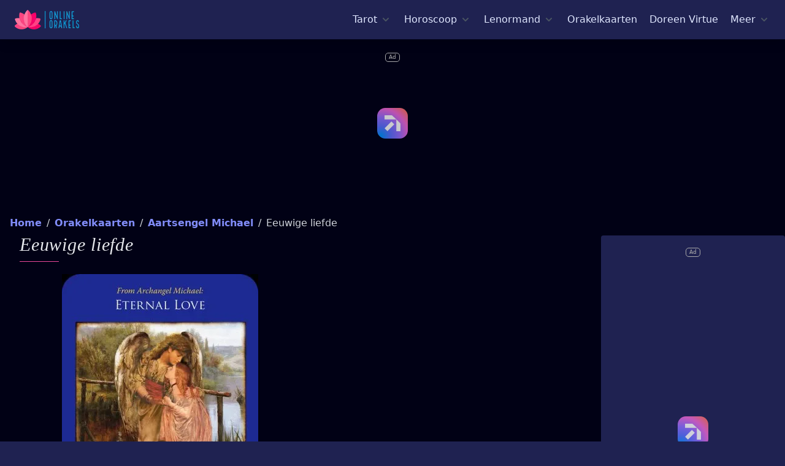

--- FILE ---
content_type: text/html; charset=utf-8
request_url: https://online-orakels.nl/orakelkaarten/aartsengel-michael/eeuwige-liefde
body_size: 17195
content:
<!DOCTYPE html>
<html lang="nl">
<head>
    <link rel="preconnect" href="https://online-orakels.imgix.net">
    <link rel="preconnect" href="https://ik.imagekit.io">

    
                <link rel="preconnect" href="https://www.flashb.id">

            <script charset="UTF-8" data-no-optimize="1" data-wpmeteor-nooptimize="true" data-cfasync="false" nowprocket>window.FAST_CMP_OPTIONS = { domainUid: 'd14d8b62-e085-5b72-9107-3a45abc852ad', countryCode: 'NL', jurisdiction: 'tcfeuv2', policyUrl: 'https://online-orakels.nl/cookies', displaySynchronous: false, publisherName: 'Online Orakels', publisherLogo: function (c) { return c.createElement('img', { src: 'https://online-orakels.imgix.net/logo.png?h=32&s=478ea3e619bb2898fbdb9ff1e52c69d9', height: '40' }) }, bootstrap: { excludedIABVendors: [], excludedGoogleVendors: [] }, custom: { vendors: [] } }; (function(){var e={617:function(e){window.FAST_CMP_T0=Date.now();window.FAST_CMP_QUEUE={};window.FAST_CMP_QUEUE_ID=0;function t(){var e=Array.prototype.slice.call(arguments);if(!e.length)return Object.values(window.FAST_CMP_QUEUE);else if(e[0]==="ping"){if(typeof e[2]==="function")e[2]({cmpLoaded:false,cmpStatus:"stub",apiVersion:"2.0",cmpId:parseInt("388",10)})}else window.FAST_CMP_QUEUE[window.FAST_CMP_QUEUE_ID++]=e}e.exports={name:"light",handler:t}}};var t={};function a(r){var n=t[r];if(n!==void 0)return n.exports;var o=t[r]={exports:{}};e[r](o,o.exports,a);return o.exports}var r={};!function(){function e(t){"@babel/helpers - typeof";return e="function"==typeof Symbol&&"symbol"==typeof Symbol.iterator?function(e){return typeof e}:function(e){return e&&"function"==typeof Symbol&&e.constructor===Symbol&&e!==Symbol.prototype?"symbol":typeof e},e(t)}var t=a(617);var r="__tcfapiLocator";var n=window;var o=n;var i;function f(){var e=n.document;var t=!!n.frames[r];if(!t)if(e.body){var a=e.createElement("iframe");a.style.cssText="display:none";a.name=r;e.body.appendChild(a)}else setTimeout(f,5);return!t}function s(t){var a=typeof t.data==="string";var r={};if(a)try{r=JSON.parse(t.data)}catch(e){}else r=t.data;var n=e(r)==="object"?r.__tcfapiCall:null;if(n)window.__tcfapi(n.command,n.version,(function(e,r){var o={__tcfapiReturn:{returnValue:e,success:r,callId:n.callId}};if(t&&t.source&&t.source.postMessage)t.source.postMessage(a?JSON.stringify(o):o,"*")}),n.parameter)}while(o){try{if(o.frames[r]){i=o;break}}catch(e){}if(o===n.top)break;o=o.parent}if(n.FAST_CMP_HANDLER!=="custom"){if(!i){f();n.__tcfapi=t.handler;n.FAST_CMP_HANDLER=t.name;n.addEventListener("message",s,false)}else{n.__tcfapi=t.handler;n.FAST_CMP_HANDLER=t.name}for(var c in window.FAST_CMP_QUEUE||{})n.__tcfapi.apply(null,window.FAST_CMP_QUEUE[c])}}()})();</script> <script charset="UTF-8" async="true" data-no-optimize="1" data-wpmeteor-nooptimize="true" data-cfasync="false" nowprocket src="https://static.fastcmp.com/fast-cmp-stub.js"></script>

            <script src="https://www.flashb.id/universal/be59311f-ca46-54b7-9227-8b960bfe09c8.js" async data-cfasync="false"></script>
            <script type="text/javascript" data-cfasync="false">
                window._hbdbrk = window._hbdbrk || [];
                window._hbdbrk.push(['_vars', {
                    page_type: 'card',

                }]);
            </script>
        
    
    <link rel="modulepreload" href="https://online-orakels.nl/build/assets/site.520bebe7.js" /><script type="module" src="https://online-orakels.nl/build/assets/site.520bebe7.js" data-navigate-track="reload"></script>

    <style>div[data-actirise-slot="top-page"] {
            display: none;
            margin: 10px auto;
        }

        @media screen and (max-width: 480px) {
            div[data-actirise-slot="top-page"].device-mobile {
                display: flex !important;
                width: 100%;
                min-height: 280px;
            }
        }

        @media screen and (min-width: 481px) and (max-width: 769px) {
            div[data-actirise-slot="top-page"].device-tablet {
                display: flex !important;
                width: 100%;
                min-height: 280px;
            }
        }

        @media screen and (min-width: 770px) {
            div[data-actirise-slot="top-page"].device-desktop {
                display: flex !important;
                width: 100%;
                min-height: 250px;
            }
        }

        div[data-actirise-slot="aside-desktop-atf"] {
            display: none;
            margin: 10px auto;
        }

        @media screen and (min-width: 481px) and (max-width: 769px) {
            div[data-actirise-slot="aside-desktop-atf"].device-tablet {
                display: flex !important;
                width: 100%;
                min-height: 620px;
            }
        }

        @media screen and (min-width: 770px) {
            div[data-actirise-slot="aside-desktop-atf"].device-desktop {
                display: flex !important;
                width: 100%;
                min-height: 620px;
            }
        }

        div[data-actirise-slot="top-content"] {
            display: none;
            margin: 10px auto;
        }

        @media screen and (max-width: 480px) {
            div[data-actirise-slot="top-content"].device-mobile {
                display: flex !important;
                width: 100%;
                min-height: 380px;
            }
        }

        @media screen and (min-width: 481px) and (max-width: 769px) {
            div[data-actirise-slot="top-content"].device-tablet {
                display: flex !important;
                width: 100%;
                min-height: 380px;
            }
        }

        @media screen and (min-width: 770px) {
            div[data-actirise-slot="top-content"].device-desktop {
                display: flex !important;
                width: 100%;
                min-height: 300px;
            }
        }

    </style>

    <style>
        [x-cloak] {
            display: none;
        }

        .thumb {
            height: 240px;
            width: 320px;
        }

        .breadcrumbs {
            height: 48px;
        }

        .desktop-nav {
            height: 24px;
        }

        :root {
            -moz-tab-size: 4;
            -o-tab-size: 4;
            tab-size: 4
        }

        html {
            line-height: 1.15;
            -webkit-text-size-adjust: 100%
        }

        body {
            margin: 0;
            font-family: system-ui, -apple-system, Segoe UI, Roboto, Helvetica, Arial, sans-serif, Apple Color Emoji, Segoe UI Emoji
        }

        hr {
            height: 0;
            color: inherit
        }

        button, input {
            font-family: inherit;
            font-size: 100%;
            line-height: 1.15;
            margin: 0
        }

        button {
            text-transform: none
        }

        [type=button], button {
            -webkit-appearance: button
        }

        h1, h2, h3, hr, p {
            margin: 0
        }

        button {
            background-color: transparent;
            background-image: none
        }

        ol, ul {
            margin: 0;
            padding: 0
        }

        ol, ul {
            list-style: none
        }

        html {
            font-family: ui-sans-serif, system-ui, -apple-system, BlinkMacSystemFont, Segoe UI, Roboto, Helvetica Neue, Arial, Noto Sans, sans-serif, Apple Color Emoji, Segoe UI Emoji, Segoe UI Symbol, Noto Color Emoji;
            line-height: 1.5
        }

        body {
            font-family: inherit;
            line-height: inherit
        }

        *, :after, :before {
            box-sizing: border-box;
            border: 0 solid #e5e7eb
        }

        hr {
            border-top-width: 1px
        }

        img {
            border-style: solid
        }

        input::-moz-placeholder {
            color: #9ca3af
        }

        input:-ms-input-placeholder {
            color: #9ca3af
        }

        input::-ms-input-placeholder {
            color: #9ca3af
        }

        h1, h2, h3 {
            font-size: inherit;
            font-weight: inherit
        }

        a {
            color: inherit;
            text-decoration: inherit
        }

        button, input {
            padding: 0;
            line-height: inherit;
            color: inherit
        }

        img, svg {
            display: block;
            vertical-align: middle
        }

        img {
            max-width: 100%;
            height: auto
        }

        input::-moz-placeholder {
            color: #6b7280;
            opacity: 1
        }

        input:-ms-input-placeholder {
            color: #6b7280;
            opacity: 1
        }

        input::-ms-input-placeholder {
            color: #6b7280;
            opacity: 1
        }

        .container {
            width: 100%
        }

        @media (min-width: 640px) {
            .container {
                max-width: 640px
            }
        }

        @media (min-width: 768px) {
            .container {
                max-width: 768px
            }
        }

        @media (min-width: 1024px) {
            .container {
                max-width: 1024px
            }
        }

        @media (min-width: 1280px) {
            .container {
                max-width: 1280px
            }
        }

        @media (min-width: 1536px) {
            .container {
                max-width: 1536px
            }
        }

        .space-y-1 > :not([hidden]) ~ :not([hidden]) {
            --tw-space-y-reverse: 0;
            margin-top: calc(0.25rem * (1 - var(--tw-space-y-reverse)));
            margin-bottom: calc(0.25rem * var(--tw-space-y-reverse))
        }

        .space-x-1 > :not([hidden]) ~ :not([hidden]) {
            --tw-space-x-reverse: 0;
            margin-right: calc(0.25rem * var(--tw-space-x-reverse));
            margin-left: calc(0.25rem * (1 - var(--tw-space-x-reverse)))
        }

        .space-x-2 > :not([hidden]) ~ :not([hidden]) {
            --tw-space-x-reverse: 0;
            margin-right: calc(0.5rem * var(--tw-space-x-reverse));
            margin-left: calc(0.5rem * (1 - var(--tw-space-x-reverse)))
        }

        .space-y-4 > :not([hidden]) ~ :not([hidden]) {
            --tw-space-y-reverse: 0;
            margin-top: calc(1rem * (1 - var(--tw-space-y-reverse)));
            margin-bottom: calc(1rem * var(--tw-space-y-reverse))
        }

        .space-x-4 > :not([hidden]) ~ :not([hidden]) {
            --tw-space-x-reverse: 0;
            margin-right: calc(1rem * var(--tw-space-x-reverse));
            margin-left: calc(1rem * (1 - var(--tw-space-x-reverse)))
        }

        .space-y-5 > :not([hidden]) ~ :not([hidden]) {
            --tw-space-y-reverse: 0;
            margin-top: calc(1.25rem * (1 - var(--tw-space-y-reverse)));
            margin-bottom: calc(1.25rem * var(--tw-space-y-reverse))
        }

        .space-y-6 > :not([hidden]) ~ :not([hidden]) {
            --tw-space-y-reverse: 0;
            margin-top: calc(1.5rem * (1 - var(--tw-space-y-reverse)));
            margin-bottom: calc(1.5rem * var(--tw-space-y-reverse))
        }

        .divide-y-2 > :not([hidden]) ~ :not([hidden]) {
            --tw-divide-y-reverse: 0;
            border-top-width: calc(2px * (1 - var(--tw-divide-y-reverse)));
            border-bottom-width: calc(2px * var(--tw-divide-y-reverse))
        }

        .divide-gray-50 > :not([hidden]) ~ :not([hidden]) {
            --tw-divide-opacity: 1;
            border-color: rgba(249, 250, 251, var(--tw-divide-opacity))
        }

        .bg-indigo-800 {
            --tw-bg-opacity: 1;
            background-color: rgba(55, 48, 163, var(--tw-bg-opacity))
        }

        .bg-indigo-900 {
            --tw-bg-opacity: 1;
            background-color: rgba(49, 46, 129, var(--tw-bg-opacity))
        }

        .bg-oo-indigo {
            --tw-bg-opacity: 1;
            background-color: rgba(31, 34, 81, var(--tw-bg-opacity))
        }

        .bg-oo-dark {
            --tw-bg-opacity: 1;
            background-color: rgba(1, 1, 21, var(--tw-bg-opacity))
        }

        .border-pink-500 {
            --tw-border-opacity: 1;
            border-color: rgba(236, 72, 153, var(--tw-border-opacity))
        }

        .border-oo-dark {
            --tw-border-opacity: 1;
            border-color: rgba(1, 1, 21, var(--tw-border-opacity))
        }

        .rounded {
            border-radius: .25rem
        }

        .rounded-md {
            border-radius: .375rem
        }

        .rounded-lg {
            border-radius: .5rem
        }

        .rounded-b-lg {
            border-bottom-right-radius: .5rem;
            border-bottom-left-radius: .5rem
        }

        .border-b-2 {
            border-bottom-width: 2px
        }

        .block {
            display: block
        }

        .flex {
            display: flex
        }

        .inline-flex {
            display: inline-flex
        }

        .flow-root {
            display: flow-root
        }

        .grid {
            display: grid
        }

        .hidden {
            display: none
        }

        .flex-col {
            flex-direction: column
        }

        .flex-wrap {
            flex-wrap: wrap
        }

        .items-start {
            align-items: flex-start
        }

        .items-center {
            align-items: center
        }

        .justify-start {
            justify-content: flex-start
        }

        .justify-center {
            justify-content: center
        }

        .justify-between {
            justify-content: space-between
        }

        .flex-1 {
            flex: 1 1 0%
        }

        .flex-none {
            flex: none
        }

        .flex-grow {
            flex-grow: 1
        }

        .flex-shrink-0 {
            flex-shrink: 0
        }

        .flex-shrink {
            flex-shrink: 1
        }

        .font-sans {
            font-family: ui-sans-serif, system-ui, -apple-system, BlinkMacSystemFont, Segoe UI, Roboto, Helvetica Neue, Arial, Noto Sans, sans-serif, Apple Color Emoji, Segoe UI Emoji, Segoe UI Symbol, Noto Color Emoji
        }

        .font-serif {
            font-family: ui-serif, Georgia, Cambria, Times New Roman, Times, serif
        }

        .font-thin {
            font-weight: 100
        }

        .font-light {
            font-weight: 300
        }

        .font-normal {
            font-weight: 400
        }

        .font-medium {
            font-weight: 500
        }

        .font-black {
            font-weight: 900
        }

        .h-5 {
            height: 1.25rem
        }

        .h-6 {
            height: 1.5rem
        }

        .h-8 {
            height: 2rem
        }

        .h-250 {
            height: 250px
        }

        .text-sm {
            font-size: .875rem;
            line-height: 1.25rem
        }

        .text-base {
            font-size: 1rem;
            line-height: 1.5rem
        }

        .text-lg {
            font-size: 1.125rem
        }

        .text-lg, .text-xl {
            line-height: 1.75rem
        }

        .text-xl {
            font-size: 1.25rem
        }

        .text-2xl {
            font-size: 1.5rem;
            line-height: 2rem
        }

        .text-3xl {
            font-size: 1.875rem;
            line-height: 2.25rem
        }

        .leading-5 {
            line-height: 1.25rem
        }

        .leading-6 {
            line-height: 1.5rem
        }

        .leading-none {
            line-height: 1
        }

        .leading-normal {
            line-height: 1.5
        }

        .-m-3 {
            margin: -.75rem
        }

        .mx-2 {
            margin-left: .5rem;
            margin-right: .5rem
        }

        .my-8 {
            margin-top: 2rem;
            margin-bottom: 2rem
        }

        .mx-auto {
            margin-left: auto;
            margin-right: auto
        }

        .-my-2 {
            margin-top: -.5rem;
            margin-bottom: -.5rem
        }

        .ml-0 {
            margin-left: 0
        }

        .mt-1 {
            margin-top: .25rem
        }

        .ml-1 {
            margin-left: .25rem
        }

        .mr-2 {
            margin-right: .5rem
        }

        .mb-2 {
            margin-bottom: .5rem
        }

        .ml-2 {
            margin-left: .5rem
        }

        .mt-3 {
            margin-top: .75rem
        }

        .mr-3 {
            margin-right: .75rem
        }

        .mt-4 {
            margin-top: 1rem
        }

        .mb-4 {
            margin-bottom: 1rem
        }

        .mt-5 {
            margin-top: 1.25rem
        }

        .mb-5 {
            margin-bottom: 1.25rem
        }

        .mt-8 {
            margin-top: 2rem
        }

        .mb-8 {
            margin-bottom: 2rem
        }

        .-mr-2 {
            margin-right: -.5rem
        }

        .-ml-4 {
            margin-left: -1rem
        }

        .max-h-screen {
            max-height: 100vh
        }

        .max-w-md {
            max-width: 28rem
        }

        .min-h-screen {
            min-height: 100vh
        }

        .overflow-hidden {
            overflow: hidden
        }

        .p-1 {
            padding: .25rem
        }

        .p-2 {
            padding: .5rem
        }

        .p-3 {
            padding: .75rem
        }

        .p-4 {
            padding: 1rem
        }

        .py-2 {
            padding-top: .5rem;
            padding-bottom: .5rem
        }

        .px-2 {
            padding-left: .5rem;
            padding-right: .5rem
        }

        .px-3 {
            padding-left: .75rem;
            padding-right: .75rem
        }

        .py-4 {
            padding-top: 1rem;
            padding-bottom: 1rem
        }

        .px-4 {
            padding-left: 1rem;
            padding-right: 1rem
        }

        .py-5 {
            padding-top: 1.25rem;
            padding-bottom: 1.25rem
        }

        .px-5 {
            padding-left: 1.25rem;
            padding-right: 1.25rem
        }

        .py-6 {
            padding-top: 1.5rem;
            padding-bottom: 1.5rem
        }

        .px-6 {
            padding-left: 1.5rem;
            padding-right: 1.5rem
        }

        .pl-0 {
            padding-left: 0
        }

        .pr-2 {
            padding-right: .5rem
        }

        .pb-2 {
            padding-bottom: .5rem
        }

        .pt-5 {
            padding-top: 1.25rem
        }

        .pb-6 {
            padding-bottom: 1.5rem
        }

        .pl-6 {
            padding-left: 1.5rem
        }

        .pl-10 {
            padding-left: 2.5rem
        }

        .absolute {
            position: absolute
        }

        .relative {
            position: relative
        }

        .inset-x-0 {
            right: 0;
            left: 0
        }

        .top-0 {
            top: 0
        }

        * {
            --tw-shadow: 0 0 transparent
        }

        .shadow-lg {
            --tw-shadow: 0 10px 15px -3px rgba(0, 0, 0, 0.1), 0 4px 6px -2px rgba(0, 0, 0, 0.05)
        }

        .shadow-lg {
            box-shadow: var(--tw-ring-offset-shadow, 0 0 transparent), var(--tw-ring-shadow, 0 0 transparent), var(--tw-shadow)
        }

        * {
            --tw-ring-inset: var(--tw-empty, /*!*/ /*!*/);
            --tw-ring-offset-width: 0px;
            --tw-ring-offset-color: #fff;
            --tw-ring-color: rgba(59, 130, 246, 0.5);
            --tw-ring-offset-shadow: 0 0 transparent;
            --tw-ring-shadow: 0 0 transparent
        }

        .ring-1 {
            --tw-ring-offset-shadow: var(--tw-ring-inset) 0 0 0 var(--tw-ring-offset-width) var(--tw-ring-offset-color);
            --tw-ring-shadow: var(--tw-ring-inset) 0 0 0 calc(1px + var(--tw-ring-offset-width)) var(--tw-ring-color)
        }

        .ring-1 {
            box-shadow: var(--tw-ring-offset-shadow), var(--tw-ring-shadow), var(--tw-shadow, 0 0 transparent)
        }

        .ring-black {
            --tw-ring-opacity: 1;
            --tw-ring-color: rgba(0, 0, 0, var(--tw-ring-opacity))
        }

        .ring-opacity-5 {
            --tw-ring-opacity: 0.05
        }

        .text-white {
            --tw-text-opacity: 1;
            color: rgba(255, 255, 255, var(--tw-text-opacity))
        }

        .text-gray-200 {
            --tw-text-opacity: 1;
            color: rgba(229, 231, 235, var(--tw-text-opacity))
        }

        .text-gray-300 {
            --tw-text-opacity: 1;
            color: rgba(209, 213, 219, var(--tw-text-opacity))
        }

        .text-gray-600 {
            --tw-text-opacity: 1;
            color: rgba(75, 85, 99, var(--tw-text-opacity))
        }

        .text-indigo-100 {
            --tw-text-opacity: 1;
            color: rgba(224, 231, 255, var(--tw-text-opacity))
        }

        .text-indigo-200 {
            --tw-text-opacity: 1;
            color: rgba(199, 210, 254, var(--tw-text-opacity))
        }

        .text-indigo-300 {
            --tw-text-opacity: 1;
            color: rgba(165, 180, 252, var(--tw-text-opacity))
        }

        .text-pink-400 {
            --tw-text-opacity: 1;
            color: rgba(244, 114, 182, var(--tw-text-opacity))
        }

        .text-pink-500 {
            --tw-text-opacity: 1;
            color: rgba(236, 72, 153, var(--tw-text-opacity))
        }

        .truncate {
            overflow: hidden;
            text-overflow: ellipsis;
            white-space: nowrap
        }

        .italic {
            font-style: italic
        }

        .uppercase {
            text-transform: uppercase
        }

        .subpixel-antialiased {
            -webkit-font-smoothing: auto;
            -moz-osx-font-smoothing: auto
        }

        .tracking-wide {
            letter-spacing: .025em
        }

        .whitespace-nowrap {
            white-space: nowrap
        }

        .w-5 {
            width: 1.25rem
        }

        .w-6 {
            width: 1.5rem
        }

        .w-16 {
            width: 4rem
        }

        .w-300 {
            width: 300px
        }

        .w-auto {
            width: auto
        }

        .w-1\/2 {
            width: 50%
        }

        .w-1\/3 {
            width: 33.333333%
        }

        .w-full {
            width: 100%
        }

        .w-screen {
            width: 100vw
        }

        .z-10 {
            z-index: 10
        }

        .z-20 {
            z-index: 20
        }

        .z-50 {
            z-index: 50
        }

        .gap-2 {
            gap: .5rem
        }

        .gap-6 {
            gap: 1.5rem
        }

        .gap-x-8 {
            -moz-column-gap: 2rem;
            column-gap: 2rem
        }

        .gap-y-4 {
            row-gap: 1rem
        }

        .grid-cols-2 {
            grid-template-columns:repeat(2, minmax(0, 1fr))
        }

        .transform {
            --tw-translate-x: 0;
            --tw-translate-y: 0;
            --tw-rotate: 0;
            --tw-skew-x: 0;
            --tw-skew-y: 0;
            --tw-scale-x: 1;
            --tw-scale-y: 1;
            transform: translateX(var(--tw-translate-x)) translateY(var(--tw-translate-y)) rotate(var(--tw-rotate)) skewX(var(--tw-skew-x)) skewY(var(--tw-skew-y)) scaleX(var(--tw-scale-x)) scaleY(var(--tw-scale-y))
        }

        .origin-top-right {
            transform-origin: top right
        }

        a {
            text-decoration: none;
            color: #818cf8
        }


        @media (min-width: 640px) {
            .sm\:p-8 {
                padding: 2rem
            }

            .sm\:px-0 {
                padding-left: 0;
                padding-right: 0
            }

            .sm\:px-6 {
                padding-left: 1.5rem;
                padding-right: 1.5rem
            }

            .sm\:py-8 {
                padding-top: 2rem;
                padding-bottom: 2rem
            }

            .sm\:px-8 {
                padding-left: 2rem;
                padding-right: 2rem
            }

            .sm\:w-full {
                width: 100%
            }

            .sm\:gap-8 {
                gap: 2rem
            }

            .sm\:gap-x-4 {
                -moz-column-gap: 1rem;
                column-gap: 1rem
            }

            .sm\:gap-y-2 {
                row-gap: .5rem
            }

            .sm\:grid-cols-2 {
                grid-template-columns:repeat(2, minmax(0, 1fr))
            }
        }

        @media (min-width: 768px) {
            .md\:space-x-10 > :not([hidden]) ~ :not([hidden]) {
                --tw-space-x-reverse: 0;
                margin-right: calc(2.5rem * var(--tw-space-x-reverse));
                margin-left: calc(2.5rem * (1 - var(--tw-space-x-reverse)))
            }

            .md\:inline {
                display: inline
            }

            .md\:flex {
                display: flex
            }

            .md\:hidden {
                display: none
            }

            .md\:flex-row {
                flex-direction: row
            }

            .md\:justify-start {
                justify-content: flex-start
            }

            .md\:h-90 {
                height: 90px
            }

            .md\:my-0 {
                margin-top: 0;
                margin-bottom: 0
            }

            .md\:mt-0 {
                margin-top: 0
            }

            .md\:ml-0 {
                margin-left: 0
            }

            .md\:pl-4 {
                padding-left: 1rem
            }

            .md\:left-1\/2 {
                left: 50%
            }

            .md\:w-728 {
                width: 728px
            }

            .md\:w-1\/2 {
                width: 50%
            }

            .md\:w-full {
                width: 100%
            }
        }

        @media (min-width: 1024px) {
            .lg\:space-x-5 > :not([hidden]) ~ :not([hidden]) {
                --tw-space-x-reverse: 0;
                margin-right: calc(1.25rem * var(--tw-space-x-reverse));
                margin-left: calc(1.25rem * (1 - var(--tw-space-x-reverse)))
            }

            .lg\:inline-block {
                display: inline-block
            }

            .lg\:flex {
                display: flex
            }

            .lg\:flex-1 {
                flex: 1 1 0%
            }

            .lg\:w-0 {
                width: 0
            }

            .lg\:w-300 {
                width: 300px
            }

            .lg\:w-970 {
                width: 970px
            }

            .lg\:w-1\/3 {
                width: 33.333333%
            }

            .lg\:w-2\/3 {
                width: 66.666667%
            }
        }

        @media (min-width: 1280px) {
            .xl\:flex {
                display: flex
            }

            .xl\:flex-col {
                flex-direction: column
            }

            .xl\:flex-1 {
                flex: 1 1 0%
            }

            .xl\:leading-none {
                line-height: 1
            }

            .xl\:px-8 {
                padding-left: 2rem;
                padding-right: 2rem
            }

            .xl\:w-1\/6 {
                width: 16.666667%
            }
        }
    </style>

    <link rel="preload" as="style" href="https://online-orakels.nl/build/assets/orakels.723f692c.css" /><link rel="stylesheet" href="https://online-orakels.nl/build/assets/orakels.723f692c.css" data-navigate-track="reload" />    <noscript>
        <link rel="preload" as="style" href="https://online-orakels.nl/build/assets/orakels.723f692c.css" /><link rel="stylesheet" href="https://online-orakels.nl/build/assets/orakels.723f692c.css" data-navigate-track="reload" />    </noscript>

    <meta charset="utf-8">
    <meta http-equiv="X-UA-Compatible" content="IE=edge">
    <meta name="viewport" content="width=device-width,initial-scale=1.0">

    
    <link rel="manifest" href="/manifest.json"/>
    <link rel="apple-touch-icon" sizes="180x180" href="/apple-touch-icon.png">
    <link rel="icon" type="image/png" sizes="32x32" href="/favicon-32x32.png">
    <link rel="icon" type="image/png" sizes="16x16" href="/favicon-16x16.png">
    <link rel="mask-icon" href="/mask-icon.png" color="#5bbad5">
    <meta name="msapplication-TileColor" content="#010115">
    <meta name="theme-color" content="#010115">

            <script type="application/ld+json">{"@context":"https:\/\/schema.org","@type":"BreadcrumbList","itemListElement":[{"@type":"ListItem","position":1,"item":{"@id":"https:\/\/online-orakels.nl","name":"Home","image":null}},{"@type":"ListItem","position":2,"item":{"@id":"https:\/\/online-orakels.nl\/orakelkaarten","name":"Orakelkaarten","image":null}},{"@type":"ListItem","position":3,"item":{"@id":"https:\/\/online-orakels.nl\/orakelkaarten\/aartsengel-michael","name":"Aartsengel Michael","image":null}},{"@type":"ListItem","position":4,"item":{"@id":"https:\/\/online-orakels.nl\/orakelkaarten\/aartsengel-michael\/eeuwige-liefde","name":"Eeuwige liefde","image":null}}]}</script>

    
    <title>Eeuwige liefde | Aartsengel Michael | Online Orakels</title><meta name="description" content="Wat betekent orakelkaart &#039;Eeuwige liefde&#039; ? Ontdek de orakelkaarten van &#039;Aartsengel Michael&#039; of trek een gratis dagkaart!"><link rel="canonical" href="https://online-orakels.nl/orakelkaarten/aartsengel-michael/eeuwige-liefde">
    <meta property="og:title" content="Eeuwige liefde | Aartsengel Michael"><meta property="og:description" content="Wat betekent orakelkaart &#039;Eeuwige liefde&#039; ? Ontdek de orakelkaarten van &#039;Aartsengel Michael&#039; of trek een gratis dagkaart!"><meta property="og:url" content="https://online-orakels.nl/orakelkaarten/aartsengel-michael/eeuwige-liefde"><meta property="og:type" content="Website"><meta property="og:site_name" content="Online Orakels"><meta property="og:image" content="https://online-orakels.nl/og-image/orakelkaarten/aartsengel-michael/eeuwige-liefde">
    <meta name="twitter:title" content="Eeuwige liefde | Aartsengel Michael"><meta name="twitter:description" content="Wat betekent orakelkaart &#039;Eeuwige liefde&#039; ? Ontdek de orakelkaarten van &#039;Aartsengel Michael&#039; of trek een gratis dagkaart!">
    <script type="application/ld+json">{"@context":"https://schema.org","@type":"WebPage","name":"Horoscoop, Tarot, Lenormand, Orakelkaarten, Doreen Virtue","description":"Ontdek gratis de Tarot, Lenormand, horoscopen of vele orakelkaarten"}</script>

    <meta name="csrf-token" content="AYxJ6zvPVWuEph74uIWZuMLyI5WOGHeyrFEzTphm">

</head>
<body class="bg-oo-indigo">
<div class="min-h-screen bg-oo-dark subpixel-antialiased xl:flex xl:flex-col text-gray-300 font-light">
    <header class="w-full z-50">
        <div x-data="{ mobileMenuOpen: false }" class="relative bg-oo-indigo z-10 shadow-lg border-b-2 border-oo-dark max-h-screen z-50">
    <div class="container mx-auto px-4 sm:px-6">
        <div class="flex justify-between items-center py-4 md:justify-start md:space-x-10">
            <div class="lg:w-0 lg:flex-1">
                <a href="https://online-orakels.nl" class="flex">
                    <img class="h-8 w-auto loaded" loading="eager" fetchpriority="high"
                         width="105" height="32"
                         src="https://ik.imagekit.io/orakels/logo.png?h=32&amp;s=478ea3e619bb2898fbdb9ff1e52c69d9"
                         srcset="https://ik.imagekit.io/orakels/logo.png?h=32&amp;s=478ea3e619bb2898fbdb9ff1e52c69d9, https://ik.imagekit.io/orakels/logo.png?h=64&amp;s=75adf9aa987727b579424a25ec99ac16 2x"
                         alt="Online Orakels">
                </a>
            </div>
            <div class="-mr-2 -my-2 md:hidden">
                <button @click="mobileMenuOpen = true" type="button"
                        aria-label="Mobiele Menu"
                        class="inline-flex items-center justify-center p-2 rounded-md text-indigo-100 hover:text-white hover:bg-indigo-500
                        focus:outline-none focus:bg-indigo-500 focus:text-white transition duration-150 ease-in-out">
                    <svg class="h-6 w-6" stroke="currentColor" fill="none" viewBox="0 0 24 24">
                        <path stroke-linecap="round" stroke-linejoin="round" stroke-width="2"
                              d="M4 6h16M4 12h16M4 18h16"></path>
                    </svg>
                </button>
            </div>
            <nav class="hidden md:flex space-x-2 lg:space-x-5 desktop-nav">
                <div @click.away="tarot = false" x-data="{ tarot: false }" class="relative" x-cloak>
    <button type="button" x-state:on="Item active" x-state:off="Item inactive"
            aria-label="Tarot menu"
            @click="tarot = !tarot"
            :class="{ 'text-gray-100': tarot, 'text-gray-300': !tarot }"

            class="group inline-flex items-center space-x-1 text-base leading-6 font-medium hover:text-white focus:outline-none focus:text-gray-100 transition ease-in-out duration-150 text-indigo-100">
        <span>Tarot</span>
        <svg x-state-on="Item active" x-state:on="Item active" x-state-off="Item inactive"
             x-state:off="Item inactive"
             class="h-5 w-5 group-hover:text-gray-100 group-focus:text-gray-100 transition ease-in-out duration-150 text-gray-600"
             :class="{ 'text-gray-100': tarot, 'text-gray-300': !tarot }"
             x-bind-class="{ 'text-gray-100': tarot, 'text-gray-300': !tarot }"
             fill="currentColor" viewBox="0 0 20 20" null="[object Object]">
            <path fill-rule="evenodd"
                  d="M5.293 7.293a1 1 0 011.414 0L10 10.586l3.293-3.293a1 1 0 111.414 1.414l-4 4a1 1 0 01-1.414 0l-4-4a1 1 0 010-1.414z"
                  clip-rule="evenodd"></path>
        </svg>
    </button>

    <div x-description="Tarot menu"
         x-show="tarot" x-transition:enter="transition ease-out duration-200"
         x-transition:enter-start="opacity-0 translate-y-1"
         x-transition:enter-end="opacity-100 translate-y-0"
         x-transition:leave="transition ease-in duration-150"
         x-transition:leave-start="opacity-100 translate-y-0"
         x-transition:leave-end="opacity-0 translate-y-1"
         class="absolute -ml-4 mt-3 transform px-2 w-screen max-w-md sm:px-0 md:ml-0 md:left-1/2 md:-translate-x-3/4">
        <div class="rounded-lg shadow-lg">
            <div class="rounded-lg ring-1 ring-black ring-opacity-5 overflow-hidden">
                <div class="z-20 relative grid gap-6 bg-indigo-800 px-5 py-6 sm:gap-8 sm:p-8">
                                            <a href="https://online-orakels.nl/tarot" title="Alles over de tarot"
   class=" -m-3 p-3 flex items-start space-x-4 rounded-lg hover:bg-indigo-600 transition ease-in-out duration-150">


    <svg class="flex-shrink-0 h-6 w-6 text-pink-500" fill="none" stroke="currentColor" viewBox="0 0 24 24"
         xmlns="http://www.w3.org/2000/svg">
        <path stroke-linecap="round" stroke-linejoin="round" stroke-width="2"
              d="M5 3v4M3 5h4M6 17v4m-2-2h4m5-16l2.286 6.857L21 12l-5.714 2.143L13 21l-2.286-6.857L5 12l5.714-2.143L13 3z"></path>
    </svg>
    <div class="space-y-1">
        <p class="text-base leading-6 font-medium text-white">
            Tarot homepage
        </p>
        <p class="text-sm leading-5 text-indigo-100">
            Ontdek alles over de tarotkaarten, trek een dagkaart of doe een kaartlegging!
        </p>
    </div>
</a>                                            <a href="https://online-orakels.nl/tarot/dagkaart" title="Tarot dagkaart trekken"
   class=" -m-3 p-3 flex items-start space-x-4 rounded-lg hover:bg-indigo-600 transition ease-in-out duration-150">


    <svg class="flex-shrink-0 h-6 w-6 text-pink-500" fill="none" stroke="currentColor" viewBox="0 0 24 24"
         xmlns="http://www.w3.org/2000/svg">
        <path stroke-linecap="round" stroke-linejoin="round" stroke-width="2"
              d="M5 3v4M3 5h4M6 17v4m-2-2h4m5-16l2.286 6.857L21 12l-5.714 2.143L13 21l-2.286-6.857L5 12l5.714-2.143L13 3z"></path>
    </svg>
    <div class="space-y-1">
        <p class="text-base leading-6 font-medium text-white">
            Tarot dagkaart
        </p>
        <p class="text-sm leading-5 text-indigo-100">
            Wat vertellen de tarotkaarten je vandaag? Trek direct jouw tarot dagkaart!
        </p>
    </div>
</a>                                            <a href="https://online-orakels.nl/tarot/kaartleggingen" title="Tarot kaartleggingen"
   class=" -m-3 p-3 flex items-start space-x-4 rounded-lg hover:bg-indigo-600 transition ease-in-out duration-150">


    <svg class="flex-shrink-0 h-6 w-6 text-pink-500" fill="none" stroke="currentColor" viewBox="0 0 24 24"
         xmlns="http://www.w3.org/2000/svg">
        <path stroke-linecap="round" stroke-linejoin="round" stroke-width="2"
              d="M5 3v4M3 5h4M6 17v4m-2-2h4m5-16l2.286 6.857L21 12l-5.714 2.143L13 21l-2.286-6.857L5 12l5.714-2.143L13 3z"></path>
    </svg>
    <div class="space-y-1">
        <p class="text-base leading-6 font-medium text-white">
            Tarot kaartleggingen
        </p>
        <p class="text-sm leading-5 text-indigo-100">
            Kom meer te weten over tarot kaartleggingen, kies jouw favoriete deck en doe een tarotlegging!
        </p>
    </div>
</a>                                            <a href="https://online-orakels.nl/tarot/dagkaarten" title="Tarot dagkaart kaartleggingen"
   class=" -m-3 p-3 flex items-start space-x-4 rounded-lg hover:bg-indigo-600 transition ease-in-out duration-150">


    <svg class="flex-shrink-0 h-6 w-6 text-pink-500" fill="none" stroke="currentColor" viewBox="0 0 24 24"
         xmlns="http://www.w3.org/2000/svg">
        <path stroke-linecap="round" stroke-linejoin="round" stroke-width="2"
              d="M5 3v4M3 5h4M6 17v4m-2-2h4m5-16l2.286 6.857L21 12l-5.714 2.143L13 21l-2.286-6.857L5 12l5.714-2.143L13 3z"></path>
    </svg>
    <div class="space-y-1">
        <p class="text-base leading-6 font-medium text-white">
            Alle tarot dagkaarten
        </p>
        <p class="text-sm leading-5 text-indigo-100">
            Een verzameling snelle kaartleggingen met een enkele tarotkaart die je dagelijks kunt raadplegen!
        </p>
    </div>
</a>                                            <a href="https://online-orakels.nl/tarot/berekeningen" title="Bereken jouw persoonlijke tarotkaart"
   class=" -m-3 p-3 flex items-start space-x-4 rounded-lg hover:bg-indigo-600 transition ease-in-out duration-150">


    <svg class="flex-shrink-0 h-6 w-6 text-pink-500" fill="none" stroke="currentColor" viewBox="0 0 24 24"
         xmlns="http://www.w3.org/2000/svg">
        <path stroke-linecap="round" stroke-linejoin="round" stroke-width="2"
              d="M5 3v4M3 5h4M6 17v4m-2-2h4m5-16l2.286 6.857L21 12l-5.714 2.143L13 21l-2.286-6.857L5 12l5.714-2.143L13 3z"></path>
    </svg>
    <div class="space-y-1">
        <p class="text-base leading-6 font-medium text-white">
            Tarotkaart berekenen
        </p>
        <p class="text-sm leading-5 text-indigo-100">
            Bereken jouw tarot jaarkaart, zielskaart of persoonskaart. Ontdek jullie tarot relatiekaart! 
        </p>
    </div>
</a>                                    </div>
                <div class="px-5 py-5 bg-indigo-900 space-y-5 sm:px-8 sm:py-8">
                    <div class="space-y-4">
                        <span class="text-sm leading-5 tracking-wide font-medium text-white uppercase">
                            Populaire tarot kaartleggingen
                        </span>
                        <ul class="space-y-4">
                                                            <li class="text-base leading-6 truncate">
                                    <a href="https://online-orakels.nl/tarot/keltisch-kruis"
                                       title="Keltisch kruis tarot"
                                       class="font-medium text-indigo-200 hover:text-white transition ease-in-out duration-150">
                                        Keltisch kruis tarot
                                    </a>
                                </li>
                                                            <li class="text-base leading-6 truncate">
                                    <a href="https://online-orakels.nl/tarot/liefdeslegging"
                                       title="Tarot liefdeslegging"
                                       class="font-medium text-indigo-200 hover:text-white transition ease-in-out duration-150">
                                        Tarot liefdeslegging
                                    </a>
                                </li>
                                                            <li class="text-base leading-6 truncate">
                                    <a href="https://online-orakels.nl/tarot/poort-legging"
                                       title="Tarot poortlegging"
                                       class="font-medium text-indigo-200 hover:text-white transition ease-in-out duration-150">
                                        Tarot poortlegging
                                    </a>
                                </li>
                                                            <li class="text-base leading-6 truncate">
                                    <a href="https://online-orakels.nl/tarot/tarot-van-de-liefde"
                                       title="Tarot van de liefde"
                                       class="font-medium text-indigo-200 hover:text-white transition ease-in-out duration-150">
                                        Tarot van de liefde
                                    </a>
                                </li>
                                                            <li class="text-base leading-6 truncate">
                                    <a href="https://online-orakels.nl/tarot/kruislegging"
                                       title="Tarot kruislegging"
                                       class="font-medium text-indigo-200 hover:text-white transition ease-in-out duration-150">
                                        Tarot kruislegging
                                    </a>
                                </li>
                                                    </ul>
                    </div>
                                            <div class="text-sm leading-5">
                            <a href="https://online-orakels.nl/tarot"
                               title="Alles over de tarot"
                               class="font-medium text-indigo-300 hover:text-indigo-100 transition ease-in-out duration-150 flex items-center">
                                Tarot homepage                 <svg class="h-5 w-5 text-pink-400 ml-1" xmlns="http://www.w3.org/2000/svg" viewBox="0 0 24 24" fill="currentColor" aria-hidden="true" data-slot="icon">
  <path fill-rule="evenodd" d="M16.72 7.72a.75.75 0 0 1 1.06 0l3.75 3.75a.75.75 0 0 1 0 1.06l-3.75 3.75a.75.75 0 1 1-1.06-1.06l2.47-2.47H3a.75.75 0 0 1 0-1.5h16.19l-2.47-2.47a.75.75 0 0 1 0-1.06Z" clip-rule="evenodd"/>
</svg>
                            </a>
                        </div>
                                    </div>
            </div>
        </div>
    </div>
</div>
                <div @click.away="horoscoop = false" x-data="{ horoscoop: false }" class="relative" x-cloak>
    <button type="button" x-state:on="Item active" x-state:off="Item inactive"
            aria-label="Horoscoop menu"
            @click="horoscoop = !horoscoop"
            :class="{ 'text-gray-100': horoscoop, 'text-gray-300': !horoscoop }"

            class="group inline-flex items-center space-x-1 text-base leading-6 font-medium hover:text-white focus:outline-none focus:text-gray-100 transition ease-in-out duration-150 text-indigo-100">
        <span>Horoscoop</span>
        <svg x-state-on="Item active" x-state:on="Item active" x-state-off="Item inactive"
             x-state:off="Item inactive"
             class="h-5 w-5 group-hover:text-gray-100 group-focus:text-gray-100 transition ease-in-out duration-150 text-gray-600"
             :class="{ 'text-gray-100': horoscoop, 'text-gray-300': !horoscoop }"
             x-bind-class="{ 'text-gray-100': horoscoop, 'text-gray-300': !horoscoop }"
             fill="currentColor" viewBox="0 0 20 20" null="[object Object]">
            <path fill-rule="evenodd"
                  d="M5.293 7.293a1 1 0 011.414 0L10 10.586l3.293-3.293a1 1 0 111.414 1.414l-4 4a1 1 0 01-1.414 0l-4-4a1 1 0 010-1.414z"
                  clip-rule="evenodd"></path>
        </svg>
    </button>

    <div x-description="Horoscoop menu"
         x-show="horoscoop" x-transition:enter="transition ease-out duration-200"
         x-transition:enter-start="opacity-0 translate-y-1"
         x-transition:enter-end="opacity-100 translate-y-0"
         x-transition:leave="transition ease-in duration-150"
         x-transition:leave-start="opacity-100 translate-y-0"
         x-transition:leave-end="opacity-0 translate-y-1"
         class="absolute -ml-4 mt-3 transform px-2 w-screen max-w-md sm:px-0 md:ml-0 md:left-1/2 md:-translate-x-3/4">
        <div class="rounded-lg shadow-lg">
            <div class="rounded-lg ring-1 ring-black ring-opacity-5 overflow-hidden">
                <div class="z-20 relative grid gap-6 bg-indigo-800 px-5 py-6 sm:gap-8 sm:p-8">
                                            <a href="https://online-orakels.nl/horoscoop" title="Horoscopen, astrologie en sterrenbeelden"
   class=" -m-3 p-3 flex items-start space-x-4 rounded-lg hover:bg-indigo-600 transition ease-in-out duration-150">


    <svg class="flex-shrink-0 h-6 w-6 text-pink-500" fill="none" stroke="currentColor" viewBox="0 0 24 24"
         xmlns="http://www.w3.org/2000/svg">
        <path stroke-linecap="round" stroke-linejoin="round" stroke-width="2"
              d="M5 3v4M3 5h4M6 17v4m-2-2h4m5-16l2.286 6.857L21 12l-5.714 2.143L13 21l-2.286-6.857L5 12l5.714-2.143L13 3z"></path>
    </svg>
    <div class="space-y-1">
        <p class="text-base leading-6 font-medium text-white">
            Horoscoop homepage
        </p>
        <p class="text-sm leading-5 text-indigo-100">
            Ontdek jouw gratis dag-, week- en maandhoroscoop of leer meer over jouw sterrenbeeld. Horoscopen op Online Orakels!
        </p>
    </div>
</a>                                            <a href="https://online-orakels.nl/horoscoop/daghoroscoop" title="Jouw daghoroscoop lezen"
   class=" -m-3 p-3 flex items-start space-x-4 rounded-lg hover:bg-indigo-600 transition ease-in-out duration-150">


    <svg class="flex-shrink-0 h-6 w-6 text-pink-500" fill="none" stroke="currentColor" viewBox="0 0 24 24"
         xmlns="http://www.w3.org/2000/svg">
        <path stroke-linecap="round" stroke-linejoin="round" stroke-width="2"
              d="M5 3v4M3 5h4M6 17v4m-2-2h4m5-16l2.286 6.857L21 12l-5.714 2.143L13 21l-2.286-6.857L5 12l5.714-2.143L13 3z"></path>
    </svg>
    <div class="space-y-1">
        <p class="text-base leading-6 font-medium text-white">
            Daghoroscoop
        </p>
        <p class="text-sm leading-5 text-indigo-100">
            Wat zeggen de sterren vandaag over jouw sterrenbeeld? Ontdek het met onze gratis daghoroscoop; onze populairste horoscoop!
        </p>
    </div>
</a>                                            <a href="https://online-orakels.nl/horoscoop/sterrenbeelden" title="Sterrenbeelden"
   class=" -m-3 p-3 flex items-start space-x-4 rounded-lg hover:bg-indigo-600 transition ease-in-out duration-150">


    <svg class="flex-shrink-0 h-6 w-6 text-pink-500" fill="none" stroke="currentColor" viewBox="0 0 24 24"
         xmlns="http://www.w3.org/2000/svg">
        <path stroke-linecap="round" stroke-linejoin="round" stroke-width="2"
              d="M5 3v4M3 5h4M6 17v4m-2-2h4m5-16l2.286 6.857L21 12l-5.714 2.143L13 21l-2.286-6.857L5 12l5.714-2.143L13 3z"></path>
    </svg>
    <div class="space-y-1">
        <p class="text-base leading-6 font-medium text-white">
            Sterrenbeelden
        </p>
        <p class="text-sm leading-5 text-indigo-100">
            Wat is jouw sterrenbeeld en wat zegt dat over jou? Ontdek alle horoscopen voor jouw sterrenbeeld.
        </p>
    </div>
</a>                                            <a href="https://online-orakels.nl/chinese-horoscoop" title="Chinese horoscoop"
   class=" -m-3 p-3 flex items-start space-x-4 rounded-lg hover:bg-indigo-600 transition ease-in-out duration-150">


    <svg class="flex-shrink-0 h-6 w-6 text-pink-500" fill="none" stroke="currentColor" viewBox="0 0 24 24"
         xmlns="http://www.w3.org/2000/svg">
        <path stroke-linecap="round" stroke-linejoin="round" stroke-width="2"
              d="M5 3v4M3 5h4M6 17v4m-2-2h4m5-16l2.286 6.857L21 12l-5.714 2.143L13 21l-2.286-6.857L5 12l5.714-2.143L13 3z"></path>
    </svg>
    <div class="space-y-1">
        <p class="text-base leading-6 font-medium text-white">
            Chinese horoscoop
        </p>
        <p class="text-sm leading-5 text-indigo-100">
            Welk sterrenbeeld ben jij in de Chinese Astrologie? En wat zegt dat over jou?
        </p>
    </div>
</a>                                            <a href="https://online-orakels.nl/horoscoop/sterrenbeelden-beroemdheden" title="Celebrity horoscoop"
   class=" -m-3 p-3 flex items-start space-x-4 rounded-lg hover:bg-indigo-600 transition ease-in-out duration-150">


    <svg class="flex-shrink-0 h-6 w-6 text-pink-500" fill="none" stroke="currentColor" viewBox="0 0 24 24"
         xmlns="http://www.w3.org/2000/svg">
        <path stroke-linecap="round" stroke-linejoin="round" stroke-width="2"
              d="M5 3v4M3 5h4M6 17v4m-2-2h4m5-16l2.286 6.857L21 12l-5.714 2.143L13 21l-2.286-6.857L5 12l5.714-2.143L13 3z"></path>
    </svg>
    <div class="space-y-1">
        <p class="text-base leading-6 font-medium text-white">
            Bekendheden horoscoop
        </p>
        <p class="text-sm leading-5 text-indigo-100">
            Lees alles over de horoscopen van de celebrities!
        </p>
    </div>
</a>                                    </div>
                <div class="px-5 py-5 bg-indigo-900 space-y-5 sm:px-8 sm:py-8">
                    <div class="space-y-4">
                        <span class="text-sm leading-5 tracking-wide font-medium text-white uppercase">
                            Populaire horoscopen
                        </span>
                        <ul class="space-y-4">
                                                            <li class="text-base leading-6 truncate">
                                    <a href="https://online-orakels.nl/horoscoop/daghoroscoop"
                                       title="Ontdek jouw gratis daghoroscoop"
                                       class="font-medium text-indigo-200 hover:text-white transition ease-in-out duration-150">
                                        Daghoroscoop
                                    </a>
                                </li>
                                                            <li class="text-base leading-6 truncate">
                                    <a href="https://online-orakels.nl/horoscoop/weekhoroscoop"
                                       title="Ontdek jouw gratis weekhoroscoop"
                                       class="font-medium text-indigo-200 hover:text-white transition ease-in-out duration-150">
                                        Weekhoroscoop
                                    </a>
                                </li>
                                                            <li class="text-base leading-6 truncate">
                                    <a href="https://online-orakels.nl/horoscoop/maandhoroscoop"
                                       title="Ontdek jouw gratis maandhoroscoop"
                                       class="font-medium text-indigo-200 hover:text-white transition ease-in-out duration-150">
                                        Maandhoroscoop
                                    </a>
                                </li>
                                                            <li class="text-base leading-6 truncate">
                                    <a href="https://online-orakels.nl/horoscoop/liefdeshoroscoop"
                                       title="Ontdek jouw gratis liefdeshoroscoop"
                                       class="font-medium text-indigo-200 hover:text-white transition ease-in-out duration-150">
                                        Liefdeshoroscoop
                                    </a>
                                </li>
                                                    </ul>
                    </div>
                                            <div class="text-sm leading-5">
                            <a href="https://online-orakels.nl/horoscoop"
                               title="Horoscopen, astrologie en sterrenbeelden"
                               class="font-medium text-indigo-300 hover:text-indigo-100 transition ease-in-out duration-150 flex items-center">
                                Horoscoop homepage                 <svg class="h-5 w-5 text-pink-400 ml-1" xmlns="http://www.w3.org/2000/svg" viewBox="0 0 24 24" fill="currentColor" aria-hidden="true" data-slot="icon">
  <path fill-rule="evenodd" d="M16.72 7.72a.75.75 0 0 1 1.06 0l3.75 3.75a.75.75 0 0 1 0 1.06l-3.75 3.75a.75.75 0 1 1-1.06-1.06l2.47-2.47H3a.75.75 0 0 1 0-1.5h16.19l-2.47-2.47a.75.75 0 0 1 0-1.06Z" clip-rule="evenodd"/>
</svg>
                            </a>
                        </div>
                                    </div>
            </div>
        </div>
    </div>
</div>
                <div @click.away="lenormand = false" x-data="{ lenormand: false }" class="relative" x-cloak>
    <button type="button" x-state:on="Item active" x-state:off="Item inactive"
            aria-label="Lenormand menu"
            @click="lenormand = !lenormand"
            :class="{ 'text-gray-100': lenormand, 'text-gray-300': !lenormand }"

            class="group inline-flex items-center space-x-1 text-base leading-6 font-medium hover:text-white focus:outline-none focus:text-gray-100 transition ease-in-out duration-150 text-indigo-100">
        <span>Lenormand</span>
        <svg x-state-on="Item active" x-state:on="Item active" x-state-off="Item inactive"
             x-state:off="Item inactive"
             class="h-5 w-5 group-hover:text-gray-100 group-focus:text-gray-100 transition ease-in-out duration-150 text-gray-600"
             :class="{ 'text-gray-100': lenormand, 'text-gray-300': !lenormand }"
             x-bind-class="{ 'text-gray-100': lenormand, 'text-gray-300': !lenormand }"
             fill="currentColor" viewBox="0 0 20 20" null="[object Object]">
            <path fill-rule="evenodd"
                  d="M5.293 7.293a1 1 0 011.414 0L10 10.586l3.293-3.293a1 1 0 111.414 1.414l-4 4a1 1 0 01-1.414 0l-4-4a1 1 0 010-1.414z"
                  clip-rule="evenodd"></path>
        </svg>
    </button>

    <div x-description="Lenormand menu"
         x-show="lenormand" x-transition:enter="transition ease-out duration-200"
         x-transition:enter-start="opacity-0 translate-y-1"
         x-transition:enter-end="opacity-100 translate-y-0"
         x-transition:leave="transition ease-in duration-150"
         x-transition:leave-start="opacity-100 translate-y-0"
         x-transition:leave-end="opacity-0 translate-y-1"
         class="absolute -ml-4 mt-3 transform px-2 w-screen max-w-md sm:px-0 md:ml-0 md:left-1/2 md:-translate-x-3/4">
        <div class="rounded-lg shadow-lg">
            <div class="rounded-lg ring-1 ring-black ring-opacity-5 overflow-hidden">
                <div class="z-20 relative grid gap-6 bg-indigo-800 px-5 py-6 sm:gap-8 sm:p-8">
                                            <a href="https://online-orakels.nl/lenormand" title="Alles over Lenormand"
   class=" -m-3 p-3 flex items-start space-x-4 rounded-lg hover:bg-indigo-600 transition ease-in-out duration-150">


    <svg class="flex-shrink-0 h-6 w-6 text-pink-500" fill="none" stroke="currentColor" viewBox="0 0 24 24"
         xmlns="http://www.w3.org/2000/svg">
        <path stroke-linecap="round" stroke-linejoin="round" stroke-width="2"
              d="M5 3v4M3 5h4M6 17v4m-2-2h4m5-16l2.286 6.857L21 12l-5.714 2.143L13 21l-2.286-6.857L5 12l5.714-2.143L13 3z"></path>
    </svg>
    <div class="space-y-1">
        <p class="text-base leading-6 font-medium text-white">
            Lenormand homepage
        </p>
        <p class="text-sm leading-5 text-indigo-100">
            Ontdek alles over de lenormandkaarten, trek een dagkaart of doe een lenormand kaartlegging!
        </p>
    </div>
</a>                                            <a href="https://online-orakels.nl/lenormand/dagkaart" title="Lenormand dagkaart"
   class=" -m-3 p-3 flex items-start space-x-4 rounded-lg hover:bg-indigo-600 transition ease-in-out duration-150">


    <svg class="flex-shrink-0 h-6 w-6 text-pink-500" fill="none" stroke="currentColor" viewBox="0 0 24 24"
         xmlns="http://www.w3.org/2000/svg">
        <path stroke-linecap="round" stroke-linejoin="round" stroke-width="2"
              d="M5 3v4M3 5h4M6 17v4m-2-2h4m5-16l2.286 6.857L21 12l-5.714 2.143L13 21l-2.286-6.857L5 12l5.714-2.143L13 3z"></path>
    </svg>
    <div class="space-y-1">
        <p class="text-base leading-6 font-medium text-white">
            Lenormand dagkaart
        </p>
        <p class="text-sm leading-5 text-indigo-100">
            Ontdek wat jouw lenormandkaart je vandaag wil laten weten!
        </p>
    </div>
</a>                                            <a href="https://online-orakels.nl/lenormand/kaartleggingen" title="Lenormand kaartleggingen"
   class=" -m-3 p-3 flex items-start space-x-4 rounded-lg hover:bg-indigo-600 transition ease-in-out duration-150">


    <svg class="flex-shrink-0 h-6 w-6 text-pink-500" fill="none" stroke="currentColor" viewBox="0 0 24 24"
         xmlns="http://www.w3.org/2000/svg">
        <path stroke-linecap="round" stroke-linejoin="round" stroke-width="2"
              d="M5 3v4M3 5h4M6 17v4m-2-2h4m5-16l2.286 6.857L21 12l-5.714 2.143L13 21l-2.286-6.857L5 12l5.714-2.143L13 3z"></path>
    </svg>
    <div class="space-y-1">
        <p class="text-base leading-6 font-medium text-white">
            Lenormand kaartleggingen
        </p>
        <p class="text-sm leading-5 text-indigo-100">
            Ontdek onze lenormand kaartleggingen, welke kaartlegging kan jou helpen?
        </p>
    </div>
</a>                                            <a href="https://online-orakels.nl/lenormand/kaartcombinaties" title="Combinaties van de lenormandkaarten"
   class=" -m-3 p-3 flex items-start space-x-4 rounded-lg hover:bg-indigo-600 transition ease-in-out duration-150">


    <svg class="flex-shrink-0 h-6 w-6 text-pink-500" fill="none" stroke="currentColor" viewBox="0 0 24 24"
         xmlns="http://www.w3.org/2000/svg">
        <path stroke-linecap="round" stroke-linejoin="round" stroke-width="2"
              d="M5 3v4M3 5h4M6 17v4m-2-2h4m5-16l2.286 6.857L21 12l-5.714 2.143L13 21l-2.286-6.857L5 12l5.714-2.143L13 3z"></path>
    </svg>
    <div class="space-y-1">
        <p class="text-base leading-6 font-medium text-white">
            Lenormand combinaties
        </p>
        <p class="text-sm leading-5 text-indigo-100">
            De combinatie van twee lenormandkaarten heeft een specifieke betekenis, ontdek alle lenormand kaartcombinaties!
        </p>
    </div>
</a>                                    </div>
                <div class="px-5 py-5 bg-indigo-900 space-y-5 sm:px-8 sm:py-8">
                    <div class="space-y-4">
                        <span class="text-sm leading-5 tracking-wide font-medium text-white uppercase">
                            Populaire lenormand kaartleggingen
                        </span>
                        <ul class="space-y-4">
                                                            <li class="text-base leading-6 truncate">
                                    <a href="https://online-orakels.nl/lenormand/dertien-kaarten-legging"
                                       title="13 kaarten lenormandlegging"
                                       class="font-medium text-indigo-200 hover:text-white transition ease-in-out duration-150">
                                        13 kaarten lenormandlegging
                                    </a>
                                </li>
                                                            <li class="text-base leading-6 truncate">
                                    <a href="https://online-orakels.nl/lenormand/negen-kaarten-legging"
                                       title="Negen kaarten lenormandlegging"
                                       class="font-medium text-indigo-200 hover:text-white transition ease-in-out duration-150">
                                        Negen kaarten lenormandlegging
                                    </a>
                                </li>
                                                            <li class="text-base leading-6 truncate">
                                    <a href="https://online-orakels.nl/lenormand/liefdeslegging"
                                       title="Lenormand liefdeslegging"
                                       class="font-medium text-indigo-200 hover:text-white transition ease-in-out duration-150">
                                        Lenormand liefdeslegging
                                    </a>
                                </li>
                                                            <li class="text-base leading-6 truncate">
                                    <a href="https://online-orakels.nl/lenormand/drie-kaarten"
                                       title="Drie kaarten lenormand"
                                       class="font-medium text-indigo-200 hover:text-white transition ease-in-out duration-150">
                                        Drie kaarten lenormand
                                    </a>
                                </li>
                                                            <li class="text-base leading-6 truncate">
                                    <a href="https://online-orakels.nl/lenormand/vijf-kaarten"
                                       title="Vijf kaarten lenormand"
                                       class="font-medium text-indigo-200 hover:text-white transition ease-in-out duration-150">
                                        Vijf kaarten lenormand
                                    </a>
                                </li>
                                                    </ul>
                    </div>
                                            <div class="text-sm leading-5">
                            <a href="https://online-orakels.nl/lenormand"
                               title="Alles over de Lenormand"
                               class="font-medium text-indigo-300 hover:text-indigo-100 transition ease-in-out duration-150 flex items-center">
                                Lenormand homepage                 <svg class="h-5 w-5 text-pink-400 ml-1" xmlns="http://www.w3.org/2000/svg" viewBox="0 0 24 24" fill="currentColor" aria-hidden="true" data-slot="icon">
  <path fill-rule="evenodd" d="M16.72 7.72a.75.75 0 0 1 1.06 0l3.75 3.75a.75.75 0 0 1 0 1.06l-3.75 3.75a.75.75 0 1 1-1.06-1.06l2.47-2.47H3a.75.75 0 0 1 0-1.5h16.19l-2.47-2.47a.75.75 0 0 1 0-1.06Z" clip-rule="evenodd"/>
</svg>
                            </a>
                        </div>
                                    </div>
            </div>
        </div>
    </div>
</div>
                <a href="https://online-orakels.nl/orakelkaarten"
                   title="Orakelkaarten"
                   class="text-base leading-6 font-medium text-indigo-100 hover:text-white focus:outline-none focus:text-white transition ease-in-out duration-150">
                    Orakelkaarten
                </a>

                <a href="https://online-orakels.nl/doreen-virtue"
                   title="Doreen Virtue Orakelkaarten"
                   class="text-base leading-6 font-medium text-indigo-100 hover:text-white focus:outline-none focus:text-white transition ease-in-out duration-150 whitespace-nowrap">
                    Doreen Virtue
                </a>

                <div @click.away="meer = false" x-data="{ meer: false }" class="relative" x-cloak>
    <button type="button" x-state:on="Item active" x-state:off="Item inactive"
            aria-label="Meer menu"
            @click="meer = !meer"
            :class="{ 'text-gray-100': meer, 'text-gray-300': !meer }"

            class="group inline-flex items-center space-x-1 text-base leading-6 font-medium hover:text-white focus:outline-none focus:text-gray-100 transition ease-in-out duration-150 text-indigo-100">
        <span>Meer</span>
        <svg x-state-on="Item active" x-state:on="Item active" x-state-off="Item inactive"
             x-state:off="Item inactive"
             class="h-5 w-5 group-hover:text-gray-100 group-focus:text-gray-100 transition ease-in-out duration-150 text-gray-600"
             :class="{ 'text-gray-100': meer, 'text-gray-300': !meer }"
             x-bind-class="{ 'text-gray-100': meer, 'text-gray-300': !meer }"
             fill="currentColor" viewBox="0 0 20 20" null="[object Object]">
            <path fill-rule="evenodd"
                  d="M5.293 7.293a1 1 0 011.414 0L10 10.586l3.293-3.293a1 1 0 111.414 1.414l-4 4a1 1 0 01-1.414 0l-4-4a1 1 0 010-1.414z"
                  clip-rule="evenodd"></path>
        </svg>
    </button>

    <div x-description="Meer menu"
         x-show="meer" x-transition:enter="transition ease-out duration-200"
         x-transition:enter-start="opacity-0 translate-y-1"
         x-transition:enter-end="opacity-100 translate-y-0"
         x-transition:leave="transition ease-in duration-150"
         x-transition:leave-start="opacity-100 translate-y-0"
         x-transition:leave-end="opacity-0 translate-y-1"
         class="absolute -ml-4 mt-3 transform px-2 w-screen max-w-md sm:px-0 md:ml-0 md:left-1/2 md:-translate-x-3/4">
        <div class="rounded-lg shadow-lg">
            <div class="rounded-lg ring-1 ring-black ring-opacity-5 overflow-hidden">
                <div class="z-20 relative grid gap-6 bg-indigo-800 px-5 py-6 sm:gap-8 sm:p-8">
                                            <a href="https://online-orakels.nl/numerologie" title="Welke getallen draag jij bij je?"
   class=" -m-3 p-3 flex items-start space-x-4 rounded-lg hover:bg-indigo-600 transition ease-in-out duration-150">


    <svg class="flex-shrink-0 h-6 w-6 text-pink-500" fill="none" stroke="currentColor" viewBox="0 0 24 24"
         xmlns="http://www.w3.org/2000/svg">
        <path stroke-linecap="round" stroke-linejoin="round" stroke-width="2"
              d="M5 3v4M3 5h4M6 17v4m-2-2h4m5-16l2.286 6.857L21 12l-5.714 2.143L13 21l-2.286-6.857L5 12l5.714-2.143L13 3z"></path>
    </svg>
    <div class="space-y-1">
        <p class="text-base leading-6 font-medium text-white">
            Numerologie
        </p>
        <p class="text-sm leading-5 text-indigo-100">
            Getallen in jouw leven zijn niet toevallig maar onderdeel van jouw levensloop.
        </p>
    </div>
</a>                                            <a href="https://online-orakels.nl/i-ching" title="Werp de i-ching"
   class=" -m-3 p-3 flex items-start space-x-4 rounded-lg hover:bg-indigo-600 transition ease-in-out duration-150">


    <svg class="flex-shrink-0 h-6 w-6 text-pink-500" fill="none" stroke="currentColor" viewBox="0 0 24 24"
         xmlns="http://www.w3.org/2000/svg">
        <path stroke-linecap="round" stroke-linejoin="round" stroke-width="2"
              d="M5 3v4M3 5h4M6 17v4m-2-2h4m5-16l2.286 6.857L21 12l-5.714 2.143L13 21l-2.286-6.857L5 12l5.714-2.143L13 3z"></path>
    </svg>
    <div class="space-y-1">
        <p class="text-base leading-6 font-medium text-white">
            I-Ching
        </p>
        <p class="text-sm leading-5 text-indigo-100">
            Het boek der veranderingen, krijg inzicht in bepaalde situaties en vraagstukken.
        </p>
    </div>
</a>                                            <a href="https://online-orakels.nl/inzichtkaarten" title="Trek een inzichtkaart"
   class=" -m-3 p-3 flex items-start space-x-4 rounded-lg hover:bg-indigo-600 transition ease-in-out duration-150">


    <svg class="flex-shrink-0 h-6 w-6 text-pink-500" fill="none" stroke="currentColor" viewBox="0 0 24 24"
         xmlns="http://www.w3.org/2000/svg">
        <path stroke-linecap="round" stroke-linejoin="round" stroke-width="2"
              d="M5 3v4M3 5h4M6 17v4m-2-2h4m5-16l2.286 6.857L21 12l-5.714 2.143L13 21l-2.286-6.857L5 12l5.714-2.143L13 3z"></path>
    </svg>
    <div class="space-y-1">
        <p class="text-base leading-6 font-medium text-white">
            Inzichtkaarten
        </p>
        <p class="text-sm leading-5 text-indigo-100">
            Trek een inzichtkaart wanneer je behoefte hebt aan een frisse kijk wanneer je twijfelt bij een lastige beslissing.
        </p>
    </div>
</a>                                            <a href="https://online-orakels.nl/inspiratiekaarten" title="Trek een inspiratiekaart"
   class=" -m-3 p-3 flex items-start space-x-4 rounded-lg hover:bg-indigo-600 transition ease-in-out duration-150">


    <svg class="flex-shrink-0 h-6 w-6 text-pink-500" fill="none" stroke="currentColor" viewBox="0 0 24 24"
         xmlns="http://www.w3.org/2000/svg">
        <path stroke-linecap="round" stroke-linejoin="round" stroke-width="2"
              d="M5 3v4M3 5h4M6 17v4m-2-2h4m5-16l2.286 6.857L21 12l-5.714 2.143L13 21l-2.286-6.857L5 12l5.714-2.143L13 3z"></path>
    </svg>
    <div class="space-y-1">
        <p class="text-base leading-6 font-medium text-white">
            Inspiratiekaarten
        </p>
        <p class="text-sm leading-5 text-indigo-100">
            Op zoek naar inspiratie of een steuntje in de rug nodig vandaag? Trek dan een inzichtkaart.
        </p>
    </div>
</a>                                            <a href="https://online-orakels.nl/affirmatiekaarten" title="Trek een affirmatiekaart"
   class=" -m-3 p-3 flex items-start space-x-4 rounded-lg hover:bg-indigo-600 transition ease-in-out duration-150">


    <svg class="flex-shrink-0 h-6 w-6 text-pink-500" fill="none" stroke="currentColor" viewBox="0 0 24 24"
         xmlns="http://www.w3.org/2000/svg">
        <path stroke-linecap="round" stroke-linejoin="round" stroke-width="2"
              d="M5 3v4M3 5h4M6 17v4m-2-2h4m5-16l2.286 6.857L21 12l-5.714 2.143L13 21l-2.286-6.857L5 12l5.714-2.143L13 3z"></path>
    </svg>
    <div class="space-y-1">
        <p class="text-base leading-6 font-medium text-white">
            Affirmatiekaarten
        </p>
        <p class="text-sm leading-5 text-indigo-100">
            Gebruik de teksten op deze kaarten om jezelf op een positieve manier te beïnvloeden.
        </p>
    </div>
</a>                                            <a href="https://online-orakels.nl/liefdesorakels" title="Ontdek onze liefdesorakels"
   class=" -m-3 p-3 flex items-start space-x-4 rounded-lg hover:bg-indigo-600 transition ease-in-out duration-150">


    <svg class="flex-shrink-0 h-6 w-6 text-pink-500" fill="none" stroke="currentColor" viewBox="0 0 24 24"
         xmlns="http://www.w3.org/2000/svg">
        <path stroke-linecap="round" stroke-linejoin="round" stroke-width="2"
              d="M5 3v4M3 5h4M6 17v4m-2-2h4m5-16l2.286 6.857L21 12l-5.714 2.143L13 21l-2.286-6.857L5 12l5.714-2.143L13 3z"></path>
    </svg>
    <div class="space-y-1">
        <p class="text-base leading-6 font-medium text-white">
            Liefdesorakels
        </p>
        <p class="text-sm leading-5 text-indigo-100">
            Gebruik de tarot, lenormand, horoscoop of een andere orakelkaarten als liefesorakel!
        </p>
    </div>
</a>                                            <a href="https://online-orakels.nl/consulenten" title="Onze spirituele consulenten"
   class=" -m-3 p-3 flex items-start space-x-4 rounded-lg hover:bg-indigo-600 transition ease-in-out duration-150">


    <svg class="flex-shrink-0 h-6 w-6 text-pink-500" fill="none" stroke="currentColor" viewBox="0 0 24 24"
         xmlns="http://www.w3.org/2000/svg">
        <path stroke-linecap="round" stroke-linejoin="round" stroke-width="2"
              d="M5 3v4M3 5h4M6 17v4m-2-2h4m5-16l2.286 6.857L21 12l-5.714 2.143L13 21l-2.286-6.857L5 12l5.714-2.143L13 3z"></path>
    </svg>
    <div class="space-y-1">
        <p class="text-base leading-6 font-medium text-white">
            Consulenten en mediums
        </p>
        <p class="text-sm leading-5 text-indigo-100">
            Soms is het fijn om eens echt met iemand te spreken. Hier vind je een aantal spirituele consulenten die we speciaal geselecteerd hebben.
        </p>
    </div>
</a>                                            <a href="https://online-orakels.nl/runen" title="Ontdek de runen en de runestenen"
   class=" -m-3 p-3 flex items-start space-x-4 rounded-lg hover:bg-indigo-600 transition ease-in-out duration-150">


    <svg class="flex-shrink-0 h-6 w-6 text-pink-500" fill="none" stroke="currentColor" viewBox="0 0 24 24"
         xmlns="http://www.w3.org/2000/svg">
        <path stroke-linecap="round" stroke-linejoin="round" stroke-width="2"
              d="M5 3v4M3 5h4M6 17v4m-2-2h4m5-16l2.286 6.857L21 12l-5.714 2.143L13 21l-2.286-6.857L5 12l5.714-2.143L13 3z"></path>
    </svg>
    <div class="space-y-1">
        <p class="text-base leading-6 font-medium text-white">
            Runen
        </p>
        <p class="text-sm leading-5 text-indigo-100">
            De runestenen worden al eeuwen gebruikt als orakel. Lees alles over de runen of doe een runelegging.
        </p>
    </div>
</a>                                            <a href="https://online-orakels.nl/artikelen" title="Lees een spiritueel artikel"
   class=" -m-3 p-3 flex items-start space-x-4 rounded-lg hover:bg-indigo-600 transition ease-in-out duration-150">


    <svg class="flex-shrink-0 h-6 w-6 text-pink-500" fill="none" stroke="currentColor" viewBox="0 0 24 24"
         xmlns="http://www.w3.org/2000/svg">
        <path stroke-linecap="round" stroke-linejoin="round" stroke-width="2"
              d="M5 3v4M3 5h4M6 17v4m-2-2h4m5-16l2.286 6.857L21 12l-5.714 2.143L13 21l-2.286-6.857L5 12l5.714-2.143L13 3z"></path>
    </svg>
    <div class="space-y-1">
        <p class="text-base leading-6 font-medium text-white">
            Artikelen
        </p>
        <p class="text-sm leading-5 text-indigo-100">
            Lees artikelen over tarot, lenormand, astrologie en andere spirituele onderwerpen.
        </p>
    </div>
</a>                                    </div>
                <div class="px-5 py-5 bg-indigo-900 space-y-5 sm:px-8 sm:py-8">
                    <div class="space-y-4">
                        <span class="text-sm leading-5 tracking-wide font-medium text-white uppercase">
                            Populaire onderdelen
                        </span>
                        <ul class="space-y-4">
                                                            <li class="text-base leading-6 truncate">
                                    <a href="https://online-orakels.nl/links"
                                       title="Links naar andere spirituele websites"
                                       class="font-medium text-indigo-200 hover:text-white transition ease-in-out duration-150">
                                        Spirituele links
                                    </a>
                                </li>
                                                            <li class="text-base leading-6 truncate">
                                    <a href="https://online-orakels.nl/webmasters"
                                       title="Informatie voor webmasters"
                                       class="font-medium text-indigo-200 hover:text-white transition ease-in-out duration-150">
                                        Webmasters
                                    </a>
                                </li>
                                                            <li class="text-base leading-6 truncate">
                                    <a href="https://online-orakels.nl/privacybeleid"
                                       title="Ons privacybeleid"
                                       class="font-medium text-indigo-200 hover:text-white transition ease-in-out duration-150">
                                        Privacybeleid
                                    </a>
                                </li>
                                                            <li class="text-base leading-6 truncate">
                                    <a href="https://online-orakels.nl/cookies"
                                       title="Informatie over cookies"
                                       class="font-medium text-indigo-200 hover:text-white transition ease-in-out duration-150">
                                        Cookies
                                    </a>
                                </li>
                                                    </ul>
                    </div>
                                    </div>
            </div>
        </div>
    </div>
</div>
            </nav>
        </div>
    </div>
    <div x-description="Mobiele menu" x-show="mobileMenuOpen" x-cloak
     x-transition:enter="duration-200 ease-out" x-transition:enter-start="opacity-0 scale-95"
     x-transition:enter-end="opacity-100 scale-100" x-transition:leave="duration-100 ease-in"
     x-transition:leave-start="opacity-100 scale-100" x-transition:leave-end="opacity-0 scale-95"
     class="absolute top-0 inset-x-0 p-2 transition transform origin-top-right md:hidden">
    <div class="rounded-lg shadow-lg">
        <div class="rounded-lg ring-1 ring-black ring-opacity-5 bg-indigo-800 divide-y-2 divide-gray-50">
            <div class="pt-5 pb-6 px-5 space-y-6">
                <div class="flex items-center justify-between">
                    <div>
                        <a href="https://online-orakels.nl" title="Online Orakels">
                        <img class="h-8 w-auto "
                             loading="lazy" src="https://ik.imagekit.io/orakels/logo.png?h=32&amp;s=478ea3e619bb2898fbdb9ff1e52c69d9"
                             loading="lazy" srcset="https://ik.imagekit.io/orakels/logo.png?h=32&amp;s=478ea3e619bb2898fbdb9ff1e52c69d9, https://ik.imagekit.io/orakels/logo.png?h=64&amp;s=75adf9aa987727b579424a25ec99ac16 2x"
                             width="105" height="32"
                             alt="Online Orakels">
                        </a>
                    </div>
                    <div class="-mr-2">
                        <button @click="mobileMenuOpen = false" type="button"
                                class="inline-flex items-center justify-center p-2 rounded-md text-indigo-100 hover:text-white hover:bg-indigo-500
                                focus:outline-none focus:bg-indigo-500 focus:text-white transition duration-150 ease-in-out">
                            <svg class="h-6 w-6" stroke="currentColor" fill="none" viewBox="0 0 24 24">
                                <path stroke-linecap="round" stroke-linejoin="round" stroke-width="2"
                                      d="M6 18L18 6M6 6l12 12"></path>
                            </svg>
                        </button>
                    </div>
                </div>
                <div class="mt-6">
                    <nav class="grid grid-cols-1 gap-5">
                                                <a href="https://online-orakels.nl/tarot" title="Tarot" class="-m-3 p-2 flex items-center rounded-lg hover:bg-gray-50">
                            <div class="ml-4 text-base font-medium text-indigo-100">
                                Tarot
                            </div>
                        </a>
                                                <a href="https://online-orakels.nl/horoscoop" title="Horoscoop" class="-m-3 p-2 flex items-center rounded-lg hover:bg-gray-50">
                            <div class="ml-4 text-base font-medium text-indigo-100">
                                Horoscoop
                            </div>
                        </a>
                                                <a href="https://online-orakels.nl/lenormand" title="Lenormand" class="-m-3 p-2 flex items-center rounded-lg hover:bg-gray-50">
                            <div class="ml-4 text-base font-medium text-indigo-100">
                                Lenormand
                            </div>
                        </a>
                                                <a href="https://online-orakels.nl/orakelkaarten" title="Orakelkaarten" class="-m-3 p-2 flex items-center rounded-lg hover:bg-gray-50">
                            <div class="ml-4 text-base font-medium text-indigo-100">
                                Orakelkaarten
                            </div>
                        </a>
                                                <a href="https://online-orakels.nl/doreen-virtue" title="Doreen-virtue" class="-m-3 p-2 flex items-center rounded-lg hover:bg-gray-50">
                            <div class="ml-4 text-base font-medium text-indigo-100">
                                Doreen-virtue
                            </div>
                        </a>
                                                <a href="https://online-orakels.nl/affirmatiekaarten" title="Affirmatiekaarten" class="-m-3 p-2 flex items-center rounded-lg hover:bg-gray-50">
                            <div class="ml-4 text-base font-medium text-indigo-100">
                                Affirmatiekaarten
                            </div>
                        </a>
                                                <a href="https://online-orakels.nl/inzichtkaarten" title="Inzichtkaarten" class="-m-3 p-2 flex items-center rounded-lg hover:bg-gray-50">
                            <div class="ml-4 text-base font-medium text-indigo-100">
                                Inzichtkaarten
                            </div>
                        </a>
                                                <a href="https://online-orakels.nl/inspiratiekaarten" title="Inspiratiekaarten" class="-m-3 p-2 flex items-center rounded-lg hover:bg-gray-50">
                            <div class="ml-4 text-base font-medium text-indigo-100">
                                Inspiratiekaarten
                            </div>
                        </a>
                                                <a href="https://online-orakels.nl/i-ching" title="I-Ching" class="-m-3 p-2 flex items-center rounded-lg hover:bg-gray-50">
                            <div class="ml-4 text-base font-medium text-indigo-100">
                                I-Ching
                            </div>
                        </a>
                                                <a href="https://online-orakels.nl/numerologie" title="Numerologie" class="-m-3 p-2 flex items-center rounded-lg hover:bg-gray-50">
                            <div class="ml-4 text-base font-medium text-indigo-100">
                                Numerologie
                            </div>
                        </a>
                                                <a href="https://online-orakels.nl/artikelen" title="Artikelen" class="-m-3 p-2 flex items-center rounded-lg hover:bg-gray-50">
                            <div class="ml-4 text-base font-medium text-indigo-100">
                                Artikelen
                            </div>
                        </a>
                                            </nav>
                </div>
            </div>
            <div class="py-6 px-5 space-y-6 bg-indigo-900 rounded-b-lg">
                <div class="grid grid-cols-2 gap-y-4 gap-x-8">
                                            <a href="https://online-orakels.nl/consulenten"
                           title="Onze spirituele consulenten"
                           class="text-base leading-6 font-medium text-indigo-100 hover:text-white transition ease-in-out duration-150">
                            Consulenten
                        </a>
                                            <a href="https://online-orakels.nl/links"
                           title="Spirituele links"
                           class="text-base leading-6 font-medium text-indigo-100 hover:text-white transition ease-in-out duration-150">
                            Links
                        </a>
                                            <a href="https://online-orakels.nl/liefdesorakels"
                           title="Liefdesorakels, orakels van de liefde"
                           class="text-base leading-6 font-medium text-indigo-100 hover:text-white transition ease-in-out duration-150">
                            Liefdesorakels
                        </a>
                                            <a href="https://online-orakels.nl/privacybeleid"
                           title="Privacybeleid van online orakels"
                           class="text-base leading-6 font-medium text-indigo-100 hover:text-white transition ease-in-out duration-150">
                            Privacybeleid
                        </a>
                                            <a href="https://online-orakels.nl/runen"
                           title="Runen, runeorakels en runestenen"
                           class="text-base leading-6 font-medium text-indigo-100 hover:text-white transition ease-in-out duration-150">
                            Runen
                        </a>
                                            <a href="https://online-orakels.nl/webmasters"
                           title="Meer voor webmasters"
                           class="text-base leading-6 font-medium text-indigo-100 hover:text-white transition ease-in-out duration-150">
                            Webmasters
                        </a>
                                    </div>
                
                
                
                
                
                
                
                

                
                
                
                
                
                
            </div>
        </div>
    </div>
</div>
</div>


        
    </header>
    <div data-actirise-slot="top-page" class="device-mobile device-tablet device-desktop ads"></div>
        <!-- header position -->

    <div class="container mx-auto breadcrumbs">
                    <nav class="bg-grey-light p-3 rounded font-sans w-full p-4">
        <ol class="list-reset flex text-grey-dark flex-shrink">
                                                <li class=" hidden  md:hidden pr-1"><svg class="h-6 w-6 text-pink-400" xmlns="http://www.w3.org/2000/svg" viewBox="0 0 24 24" fill="currentColor" aria-hidden="true" data-slot="icon">
  <path fill-rule="evenodd" d="M7.28 7.72a.75.75 0 0 1 0 1.06l-2.47 2.47H21a.75.75 0 0 1 0 1.5H4.81l2.47 2.47a.75.75 0 1 1-1.06 1.06l-3.75-3.75a.75.75 0 0 1 0-1.06l3.75-3.75a.75.75 0 0 1 1.06 0Z" clip-rule="evenodd"/>
</svg></li>
                    <li class=" hidden  md:inline"><a href="https://online-orakels.nl" class="text-blue font-bold" title="Home">Home</a></li>
                    <li class="hidden md:inline"><span class="mx-2">/</span></li>
                                                                <li class=" hidden  md:hidden pr-1"><svg class="h-6 w-6 text-pink-400" xmlns="http://www.w3.org/2000/svg" viewBox="0 0 24 24" fill="currentColor" aria-hidden="true" data-slot="icon">
  <path fill-rule="evenodd" d="M7.28 7.72a.75.75 0 0 1 0 1.06l-2.47 2.47H21a.75.75 0 0 1 0 1.5H4.81l2.47 2.47a.75.75 0 1 1-1.06 1.06l-3.75-3.75a.75.75 0 0 1 0-1.06l3.75-3.75a.75.75 0 0 1 1.06 0Z" clip-rule="evenodd"/>
</svg></li>
                    <li class=" hidden  md:inline"><a href="https://online-orakels.nl/orakelkaarten" class="text-blue font-bold" title="Orakelkaarten">Orakelkaarten</a></li>
                    <li class="hidden md:inline"><span class="mx-2">/</span></li>
                                                                <li class=" md:hidden pr-1"><svg class="h-6 w-6 text-pink-400" xmlns="http://www.w3.org/2000/svg" viewBox="0 0 24 24" fill="currentColor" aria-hidden="true" data-slot="icon">
  <path fill-rule="evenodd" d="M7.28 7.72a.75.75 0 0 1 0 1.06l-2.47 2.47H21a.75.75 0 0 1 0 1.5H4.81l2.47 2.47a.75.75 0 1 1-1.06 1.06l-3.75-3.75a.75.75 0 0 1 0-1.06l3.75-3.75a.75.75 0 0 1 1.06 0Z" clip-rule="evenodd"/>
</svg></li>
                    <li class=" md:inline"><a href="https://online-orakels.nl/orakelkaarten/aartsengel-michael" class="text-blue font-bold" title="Aartsengel Michael">Aartsengel Michael</a></li>
                    <li class="hidden md:inline"><span class="mx-2">/</span></li>
                                                                <li class="hidden md:inline">Eeuwige liefde</li>
                                    </ol>
    </nav>

            </div>
    <div class="lg:flex container mx-auto mb-4">

        <div class="xl:flex-1 xl:flex" id="app">
            <main class="pb-6 px-4 xl:px-8 w-full">
                <h1 class="text-gray-200 text-3xl tracking-wide xl:leading-none leading-none font-thin font-serif italic">Eeuwige liefde</h1>
                <hr class="w-16 border-t-1 border-pink-500 mt-3 mb-5 ml-0 rounded" />
                    <div class="flex flex-wrap justify-around">
        <div class="w-full md:w-1/2">
            <img src="https://ik.imagekit.io/orakels/orakelkaarten/aartsengel-michael/eeuwige-liefde.jpg?auto=format&amp;h=480&amp;s=1bf9903107d142d70b02cffb45a8f171" alt="Eeuwige liefde"
                 width="320"
                 height="480"
                 class="mx-auto loaded"/>
            <a href="https://online-orakels.nl/e-cards/maken/kaart/QXBwXE1vZGVsc1xDYXJkOjMxNDI=" title="Verstuur Eeuwige liefde als E-Card">
                <button type="button"

    title="Ga verder"
    class="bg-indigo-800 hover:bg-indigo-600 font-light text-indigo-100 block rounded-md py-4 px-6 flex items-center justify-center mx-auto mt-4">
    <svg class="h-5 w-5 mr-2" xmlns="http://www.w3.org/2000/svg" viewBox="0 0 24 24" fill="currentColor" aria-hidden="true" data-slot="icon">
  <path d="M1.5 8.67v8.58a3 3 0 0 0 3 3h15a3 3 0 0 0 3-3V8.67l-8.928 5.493a3 3 0 0 1-3.144 0L1.5 8.67Z"/>
  <path d="M22.5 6.908V6.75a3 3 0 0 0-3-3h-15a3 3 0 0 0-3 3v.158l9.714 5.978a1.5 1.5 0 0 0 1.572 0L22.5 6.908Z"/>
</svg>                    Verstuur als E-Card
</button>
            </a>
        </div>
        <div class="w-full md:w-1/2 my-4 md:my-0">
            <!-- rectangle position -->


        </div>
    </div>

    
    <hr class="w-64 border-t-1 border-indigo-400 my-8 mx-auto rounded block">

    <section class="mt-4 mb-8 flow-root">
            <h2 class="text-gray-200 text-2xl tracking-wide font-thin font-serif italic leading-none" title="Uitleg over orakelkaart `Eeuwige liefde`">Uitleg over orakelkaart `Eeuwige liefde`</h2>        <hr class="w-16 border-t-1 border-pink-500 mt-3 mb-5 ml-0 rounded" />
    
                    <div class="mt-4 leading-normal text-lg">
            Je hebt deze kaart getrokken, omdat iemand jou op dit moment liefde stuurt. De eerste persoon aan wie je denkt is degene die deze liefdevolle gedachten over jou heeft. Misschien heb je jezelf wel zorgen gemaakt over een relatie en dit symboliseert de verzekering van Aartsengel Michaël dat alles goed is. De engelen waken over jouw geliefde persoon en helpen jou ook met je relaties.
        </div>
    </section>

    
    <hr class="w-64 border-t-1 border-indigo-400 my-8 mx-auto rounded block">

    <section class="mt-4 mb-8 flow-root">
            <h2 class="text-gray-200 text-2xl tracking-wide font-thin font-serif italic leading-none" title="De betekenis van deze `Aartsengel Michael` dagkaart bespreken?">De betekenis van deze `Aartsengel Michael` dagkaart bespreken?</h2>        <hr class="w-16 border-t-1 border-pink-500 mt-3 mb-5 ml-0 rounded" />
    
                    <div class="mt-4 leading-normal text-lg">
            <div class="my-5">
        Soms is het fijn om jouw kaartlegging of dagkaart te bespreken met een van onze consulenten. Hier onder
            vind de een aantal van onze consulenten die gespecialiseerd zijn in Orakelkaarten.
    </div>
    <ul class="grid grid-cols-1 gap-6 sm:grid-cols-2 md:grid-cols-2 lg:grid-cols-3">
    </ul>

    <div class="grid lg:grid-cols-4 grid-cols-1 md:grid-cols-3 gap-5  my-5">
        <div
        class="relative rounded-md border border-indigo-900 bg-indigo-900 px-4 py-3 shadow-sm flex items-center space-x-3 hover:border-indigo-100">
        <div class="flex-shrink-0">
            <span class="inline-block relative">
            <img class="rounded-full " loading="lazy" src="https://ik.imagekit.io/orakels/consulenten/2257.jpg?auto=format&amp;h=80&amp;w=80&amp;s=8c942ee460ebb021c160e9578dd549fe"
                 alt="Alexandra § Numbers and Stars" width="40px" height="40px">
                  <span
                      class="absolute bottom-0 right-0 block h-2.5 w-2.5 rounded-full ring-2 ring-white bg-green-400"></span>

            </span>
        </div>
        <div class="flex-1 min-w-0">
            <a href="https://online-orakels.nl/consulenten/redirect/alexandra-numbers-and-stars-box-2257" title="Spiritueel consultent Alexandra § Numbers and Stars" rel="nofollow"
               class="focus:outline-none">
                <span class="absolute inset-0" aria-hidden="true"></span>

                <div class="flex justify-between">
                <p class="text-sm font-medium text-gray-200">
                    Alexandra § Numbers and Stars
                </p>
                <div class="flex items-center" rating="5" size="2">
            <svg class="w-2 h-2 text-yellow-400" xmlns="http://www.w3.org/2000/svg" viewBox="0 0 24 24" fill="currentColor" aria-hidden="true" data-slot="icon">
  <path fill-rule="evenodd" d="M10.788 3.21c.448-1.077 1.976-1.077 2.424 0l2.082 5.006 5.404.434c1.164.093 1.636 1.545.749 2.305l-4.117 3.527 1.257 5.273c.271 1.136-.964 2.033-1.96 1.425L12 18.354 7.373 21.18c-.996.608-2.231-.29-1.96-1.425l1.257-5.273-4.117-3.527c-.887-.76-.415-2.212.749-2.305l5.404-.434 2.082-5.005Z" clip-rule="evenodd"/>
</svg>            <svg class="w-2 h-2 text-yellow-400" xmlns="http://www.w3.org/2000/svg" viewBox="0 0 24 24" fill="currentColor" aria-hidden="true" data-slot="icon">
  <path fill-rule="evenodd" d="M10.788 3.21c.448-1.077 1.976-1.077 2.424 0l2.082 5.006 5.404.434c1.164.093 1.636 1.545.749 2.305l-4.117 3.527 1.257 5.273c.271 1.136-.964 2.033-1.96 1.425L12 18.354 7.373 21.18c-.996.608-2.231-.29-1.96-1.425l1.257-5.273-4.117-3.527c-.887-.76-.415-2.212.749-2.305l5.404-.434 2.082-5.005Z" clip-rule="evenodd"/>
</svg>            <svg class="w-2 h-2 text-yellow-400" xmlns="http://www.w3.org/2000/svg" viewBox="0 0 24 24" fill="currentColor" aria-hidden="true" data-slot="icon">
  <path fill-rule="evenodd" d="M10.788 3.21c.448-1.077 1.976-1.077 2.424 0l2.082 5.006 5.404.434c1.164.093 1.636 1.545.749 2.305l-4.117 3.527 1.257 5.273c.271 1.136-.964 2.033-1.96 1.425L12 18.354 7.373 21.18c-.996.608-2.231-.29-1.96-1.425l1.257-5.273-4.117-3.527c-.887-.76-.415-2.212.749-2.305l5.404-.434 2.082-5.005Z" clip-rule="evenodd"/>
</svg>            <svg class="w-2 h-2 text-yellow-400" xmlns="http://www.w3.org/2000/svg" viewBox="0 0 24 24" fill="currentColor" aria-hidden="true" data-slot="icon">
  <path fill-rule="evenodd" d="M10.788 3.21c.448-1.077 1.976-1.077 2.424 0l2.082 5.006 5.404.434c1.164.093 1.636 1.545.749 2.305l-4.117 3.527 1.257 5.273c.271 1.136-.964 2.033-1.96 1.425L12 18.354 7.373 21.18c-.996.608-2.231-.29-1.96-1.425l1.257-5.273-4.117-3.527c-.887-.76-.415-2.212.749-2.305l5.404-.434 2.082-5.005Z" clip-rule="evenodd"/>
</svg>            <svg class="w-2 h-2 text-yellow-400" xmlns="http://www.w3.org/2000/svg" viewBox="0 0 24 24" fill="currentColor" aria-hidden="true" data-slot="icon">
  <path fill-rule="evenodd" d="M10.788 3.21c.448-1.077 1.976-1.077 2.424 0l2.082 5.006 5.404.434c1.164.093 1.636 1.545.749 2.305l-4.117 3.527 1.257 5.273c.271 1.136-.964 2.033-1.96 1.425L12 18.354 7.373 21.18c-.996.608-2.231-.29-1.96-1.425l1.257-5.273-4.117-3.527c-.887-.76-.415-2.212.749-2.305l5.404-.434 2.082-5.005Z" clip-rule="evenodd"/>
</svg>    </div>
                </div>

                <p class="text-sm text-indigo-200 truncate flex mt-1">
                    <span class="flex text-green-500"><svg class="h-4 mr-1 text-green-500" xmlns="http://www.w3.org/2000/svg" viewBox="0 0 24 24" fill="currentColor" aria-hidden="true" data-slot="icon">
  <path fill-rule="evenodd" d="M1.5 4.5a3 3 0 0 1 3-3h1.372c.86 0 1.61.586 1.819 1.42l1.105 4.423a1.875 1.875 0 0 1-.694 1.955l-1.293.97c-.135.101-.164.249-.126.352a11.285 11.285 0 0 0 6.697 6.697c.103.038.25.009.352-.126l.97-1.293a1.875 1.875 0 0 1 1.955-.694l4.423 1.105c.834.209 1.42.959 1.42 1.82V19.5a3 3 0 0 1-3 3h-2.25C8.552 22.5 1.5 15.448 1.5 6.75V4.5Z" clip-rule="evenodd"/>
</svg> Aanwezig</span>
                    <span class="mx-1"> - </span>
                    <span>Box: <b class="font-bold text-white">2257</b></span>

                </p>
            </a>
        </div>
    </div>
    <div
        class="relative rounded-md border border-indigo-900 bg-indigo-900 px-4 py-3 shadow-sm flex items-center space-x-3 hover:border-indigo-100">
        <div class="flex-shrink-0">
            <span class="inline-block relative">
            <img class="rounded-full " loading="lazy" src="https://ik.imagekit.io/orakels/consulenten/2461.jpg?auto=format&amp;h=80&amp;w=80&amp;s=d6024c973daa6ef6d0fec2399a79573d"
                 alt="Edith Pieterson" width="40px" height="40px">
                  <span
                      class="absolute bottom-0 right-0 block h-2.5 w-2.5 rounded-full ring-2 ring-white bg-green-400"></span>

            </span>
        </div>
        <div class="flex-1 min-w-0">
            <a href="https://online-orakels.nl/consulenten/redirect/edith-pieterson-box-2461" title="Spiritueel consultent Edith Pieterson" rel="nofollow"
               class="focus:outline-none">
                <span class="absolute inset-0" aria-hidden="true"></span>

                <div class="flex justify-between">
                <p class="text-sm font-medium text-gray-200">
                    Edith Pieterson
                </p>
                <div class="flex items-center" rating="5" size="2">
            <svg class="w-2 h-2 text-yellow-400" xmlns="http://www.w3.org/2000/svg" viewBox="0 0 24 24" fill="currentColor" aria-hidden="true" data-slot="icon">
  <path fill-rule="evenodd" d="M10.788 3.21c.448-1.077 1.976-1.077 2.424 0l2.082 5.006 5.404.434c1.164.093 1.636 1.545.749 2.305l-4.117 3.527 1.257 5.273c.271 1.136-.964 2.033-1.96 1.425L12 18.354 7.373 21.18c-.996.608-2.231-.29-1.96-1.425l1.257-5.273-4.117-3.527c-.887-.76-.415-2.212.749-2.305l5.404-.434 2.082-5.005Z" clip-rule="evenodd"/>
</svg>            <svg class="w-2 h-2 text-yellow-400" xmlns="http://www.w3.org/2000/svg" viewBox="0 0 24 24" fill="currentColor" aria-hidden="true" data-slot="icon">
  <path fill-rule="evenodd" d="M10.788 3.21c.448-1.077 1.976-1.077 2.424 0l2.082 5.006 5.404.434c1.164.093 1.636 1.545.749 2.305l-4.117 3.527 1.257 5.273c.271 1.136-.964 2.033-1.96 1.425L12 18.354 7.373 21.18c-.996.608-2.231-.29-1.96-1.425l1.257-5.273-4.117-3.527c-.887-.76-.415-2.212.749-2.305l5.404-.434 2.082-5.005Z" clip-rule="evenodd"/>
</svg>            <svg class="w-2 h-2 text-yellow-400" xmlns="http://www.w3.org/2000/svg" viewBox="0 0 24 24" fill="currentColor" aria-hidden="true" data-slot="icon">
  <path fill-rule="evenodd" d="M10.788 3.21c.448-1.077 1.976-1.077 2.424 0l2.082 5.006 5.404.434c1.164.093 1.636 1.545.749 2.305l-4.117 3.527 1.257 5.273c.271 1.136-.964 2.033-1.96 1.425L12 18.354 7.373 21.18c-.996.608-2.231-.29-1.96-1.425l1.257-5.273-4.117-3.527c-.887-.76-.415-2.212.749-2.305l5.404-.434 2.082-5.005Z" clip-rule="evenodd"/>
</svg>            <svg class="w-2 h-2 text-yellow-400" xmlns="http://www.w3.org/2000/svg" viewBox="0 0 24 24" fill="currentColor" aria-hidden="true" data-slot="icon">
  <path fill-rule="evenodd" d="M10.788 3.21c.448-1.077 1.976-1.077 2.424 0l2.082 5.006 5.404.434c1.164.093 1.636 1.545.749 2.305l-4.117 3.527 1.257 5.273c.271 1.136-.964 2.033-1.96 1.425L12 18.354 7.373 21.18c-.996.608-2.231-.29-1.96-1.425l1.257-5.273-4.117-3.527c-.887-.76-.415-2.212.749-2.305l5.404-.434 2.082-5.005Z" clip-rule="evenodd"/>
</svg>            <svg class="w-2 h-2 text-yellow-400" xmlns="http://www.w3.org/2000/svg" viewBox="0 0 24 24" fill="currentColor" aria-hidden="true" data-slot="icon">
  <path fill-rule="evenodd" d="M10.788 3.21c.448-1.077 1.976-1.077 2.424 0l2.082 5.006 5.404.434c1.164.093 1.636 1.545.749 2.305l-4.117 3.527 1.257 5.273c.271 1.136-.964 2.033-1.96 1.425L12 18.354 7.373 21.18c-.996.608-2.231-.29-1.96-1.425l1.257-5.273-4.117-3.527c-.887-.76-.415-2.212.749-2.305l5.404-.434 2.082-5.005Z" clip-rule="evenodd"/>
</svg>    </div>
                </div>

                <p class="text-sm text-indigo-200 truncate flex mt-1">
                    <span class="flex text-green-500"><svg class="h-4 mr-1 text-green-500" xmlns="http://www.w3.org/2000/svg" viewBox="0 0 24 24" fill="currentColor" aria-hidden="true" data-slot="icon">
  <path fill-rule="evenodd" d="M1.5 4.5a3 3 0 0 1 3-3h1.372c.86 0 1.61.586 1.819 1.42l1.105 4.423a1.875 1.875 0 0 1-.694 1.955l-1.293.97c-.135.101-.164.249-.126.352a11.285 11.285 0 0 0 6.697 6.697c.103.038.25.009.352-.126l.97-1.293a1.875 1.875 0 0 1 1.955-.694l4.423 1.105c.834.209 1.42.959 1.42 1.82V19.5a3 3 0 0 1-3 3h-2.25C8.552 22.5 1.5 15.448 1.5 6.75V4.5Z" clip-rule="evenodd"/>
</svg> Aanwezig</span>
                    <span class="mx-1"> - </span>
                    <span>Box: <b class="font-bold text-white">2461</b></span>

                </p>
            </a>
        </div>
    </div>
    <div
        class="relative rounded-md border border-indigo-900 bg-indigo-900 px-4 py-3 shadow-sm flex items-center space-x-3 hover:border-indigo-100">
        <div class="flex-shrink-0">
            <span class="inline-block relative">
            <img class="rounded-full " loading="lazy" src="https://ik.imagekit.io/orakels/consulenten/1451.jpg?auto=format&amp;h=80&amp;w=80&amp;s=071622f3155c595b31e497243348f4e9"
                 alt="Mirjam" width="40px" height="40px">
                  <span
                      class="absolute bottom-0 right-0 block h-2.5 w-2.5 rounded-full ring-2 ring-white bg-green-400"></span>

            </span>
        </div>
        <div class="flex-1 min-w-0">
            <a href="https://online-orakels.nl/consulenten/redirect/mirjam-box-1451" title="Spiritueel consultent Mirjam" rel="nofollow"
               class="focus:outline-none">
                <span class="absolute inset-0" aria-hidden="true"></span>

                <div class="flex justify-between">
                <p class="text-sm font-medium text-gray-200">
                    Mirjam
                </p>
                <div class="flex items-center" rating="5" size="2">
            <svg class="w-2 h-2 text-yellow-400" xmlns="http://www.w3.org/2000/svg" viewBox="0 0 24 24" fill="currentColor" aria-hidden="true" data-slot="icon">
  <path fill-rule="evenodd" d="M10.788 3.21c.448-1.077 1.976-1.077 2.424 0l2.082 5.006 5.404.434c1.164.093 1.636 1.545.749 2.305l-4.117 3.527 1.257 5.273c.271 1.136-.964 2.033-1.96 1.425L12 18.354 7.373 21.18c-.996.608-2.231-.29-1.96-1.425l1.257-5.273-4.117-3.527c-.887-.76-.415-2.212.749-2.305l5.404-.434 2.082-5.005Z" clip-rule="evenodd"/>
</svg>            <svg class="w-2 h-2 text-yellow-400" xmlns="http://www.w3.org/2000/svg" viewBox="0 0 24 24" fill="currentColor" aria-hidden="true" data-slot="icon">
  <path fill-rule="evenodd" d="M10.788 3.21c.448-1.077 1.976-1.077 2.424 0l2.082 5.006 5.404.434c1.164.093 1.636 1.545.749 2.305l-4.117 3.527 1.257 5.273c.271 1.136-.964 2.033-1.96 1.425L12 18.354 7.373 21.18c-.996.608-2.231-.29-1.96-1.425l1.257-5.273-4.117-3.527c-.887-.76-.415-2.212.749-2.305l5.404-.434 2.082-5.005Z" clip-rule="evenodd"/>
</svg>            <svg class="w-2 h-2 text-yellow-400" xmlns="http://www.w3.org/2000/svg" viewBox="0 0 24 24" fill="currentColor" aria-hidden="true" data-slot="icon">
  <path fill-rule="evenodd" d="M10.788 3.21c.448-1.077 1.976-1.077 2.424 0l2.082 5.006 5.404.434c1.164.093 1.636 1.545.749 2.305l-4.117 3.527 1.257 5.273c.271 1.136-.964 2.033-1.96 1.425L12 18.354 7.373 21.18c-.996.608-2.231-.29-1.96-1.425l1.257-5.273-4.117-3.527c-.887-.76-.415-2.212.749-2.305l5.404-.434 2.082-5.005Z" clip-rule="evenodd"/>
</svg>            <svg class="w-2 h-2 text-yellow-400" xmlns="http://www.w3.org/2000/svg" viewBox="0 0 24 24" fill="currentColor" aria-hidden="true" data-slot="icon">
  <path fill-rule="evenodd" d="M10.788 3.21c.448-1.077 1.976-1.077 2.424 0l2.082 5.006 5.404.434c1.164.093 1.636 1.545.749 2.305l-4.117 3.527 1.257 5.273c.271 1.136-.964 2.033-1.96 1.425L12 18.354 7.373 21.18c-.996.608-2.231-.29-1.96-1.425l1.257-5.273-4.117-3.527c-.887-.76-.415-2.212.749-2.305l5.404-.434 2.082-5.005Z" clip-rule="evenodd"/>
</svg>            <svg class="w-2 h-2 text-yellow-400" xmlns="http://www.w3.org/2000/svg" viewBox="0 0 24 24" fill="currentColor" aria-hidden="true" data-slot="icon">
  <path fill-rule="evenodd" d="M10.788 3.21c.448-1.077 1.976-1.077 2.424 0l2.082 5.006 5.404.434c1.164.093 1.636 1.545.749 2.305l-4.117 3.527 1.257 5.273c.271 1.136-.964 2.033-1.96 1.425L12 18.354 7.373 21.18c-.996.608-2.231-.29-1.96-1.425l1.257-5.273-4.117-3.527c-.887-.76-.415-2.212.749-2.305l5.404-.434 2.082-5.005Z" clip-rule="evenodd"/>
</svg>    </div>
                </div>

                <p class="text-sm text-indigo-200 truncate flex mt-1">
                    <span class="flex text-green-500"><svg class="h-4 mr-1 text-green-500" xmlns="http://www.w3.org/2000/svg" viewBox="0 0 24 24" fill="currentColor" aria-hidden="true" data-slot="icon">
  <path fill-rule="evenodd" d="M1.5 4.5a3 3 0 0 1 3-3h1.372c.86 0 1.61.586 1.819 1.42l1.105 4.423a1.875 1.875 0 0 1-.694 1.955l-1.293.97c-.135.101-.164.249-.126.352a11.285 11.285 0 0 0 6.697 6.697c.103.038.25.009.352-.126l.97-1.293a1.875 1.875 0 0 1 1.955-.694l4.423 1.105c.834.209 1.42.959 1.42 1.82V19.5a3 3 0 0 1-3 3h-2.25C8.552 22.5 1.5 15.448 1.5 6.75V4.5Z" clip-rule="evenodd"/>
</svg> Aanwezig</span>
                    <span class="mx-1"> - </span>
                    <span>Box: <b class="font-bold text-white">1451</b></span>

                </p>
            </a>
        </div>
    </div>
    <div
        class="relative rounded-md border border-indigo-900 bg-indigo-900 px-4 py-3 shadow-sm flex items-center space-x-3 hover:border-indigo-100">
        <div class="flex-shrink-0">
            <span class="inline-block relative">
            <img class="rounded-full " loading="lazy" src="https://ik.imagekit.io/orakels/consulenten/2654.jpg?auto=format&amp;h=80&amp;w=80&amp;s=a1ee4cfc886aa01744d3a5f1402d0173"
                 alt="Merlijn" width="40px" height="40px">
                  <span
                      class="absolute bottom-0 right-0 block h-2.5 w-2.5 rounded-full ring-2 ring-white bg-green-400"></span>

            </span>
        </div>
        <div class="flex-1 min-w-0">
            <a href="https://online-orakels.nl/consulenten/redirect/merlijn-box-2654" title="Spiritueel consultent Merlijn" rel="nofollow"
               class="focus:outline-none">
                <span class="absolute inset-0" aria-hidden="true"></span>

                <div class="flex justify-between">
                <p class="text-sm font-medium text-gray-200">
                    Merlijn
                </p>
                <div class="flex items-center" rating="5" size="2">
            <svg class="w-2 h-2 text-yellow-400" xmlns="http://www.w3.org/2000/svg" viewBox="0 0 24 24" fill="currentColor" aria-hidden="true" data-slot="icon">
  <path fill-rule="evenodd" d="M10.788 3.21c.448-1.077 1.976-1.077 2.424 0l2.082 5.006 5.404.434c1.164.093 1.636 1.545.749 2.305l-4.117 3.527 1.257 5.273c.271 1.136-.964 2.033-1.96 1.425L12 18.354 7.373 21.18c-.996.608-2.231-.29-1.96-1.425l1.257-5.273-4.117-3.527c-.887-.76-.415-2.212.749-2.305l5.404-.434 2.082-5.005Z" clip-rule="evenodd"/>
</svg>            <svg class="w-2 h-2 text-yellow-400" xmlns="http://www.w3.org/2000/svg" viewBox="0 0 24 24" fill="currentColor" aria-hidden="true" data-slot="icon">
  <path fill-rule="evenodd" d="M10.788 3.21c.448-1.077 1.976-1.077 2.424 0l2.082 5.006 5.404.434c1.164.093 1.636 1.545.749 2.305l-4.117 3.527 1.257 5.273c.271 1.136-.964 2.033-1.96 1.425L12 18.354 7.373 21.18c-.996.608-2.231-.29-1.96-1.425l1.257-5.273-4.117-3.527c-.887-.76-.415-2.212.749-2.305l5.404-.434 2.082-5.005Z" clip-rule="evenodd"/>
</svg>            <svg class="w-2 h-2 text-yellow-400" xmlns="http://www.w3.org/2000/svg" viewBox="0 0 24 24" fill="currentColor" aria-hidden="true" data-slot="icon">
  <path fill-rule="evenodd" d="M10.788 3.21c.448-1.077 1.976-1.077 2.424 0l2.082 5.006 5.404.434c1.164.093 1.636 1.545.749 2.305l-4.117 3.527 1.257 5.273c.271 1.136-.964 2.033-1.96 1.425L12 18.354 7.373 21.18c-.996.608-2.231-.29-1.96-1.425l1.257-5.273-4.117-3.527c-.887-.76-.415-2.212.749-2.305l5.404-.434 2.082-5.005Z" clip-rule="evenodd"/>
</svg>            <svg class="w-2 h-2 text-yellow-400" xmlns="http://www.w3.org/2000/svg" viewBox="0 0 24 24" fill="currentColor" aria-hidden="true" data-slot="icon">
  <path fill-rule="evenodd" d="M10.788 3.21c.448-1.077 1.976-1.077 2.424 0l2.082 5.006 5.404.434c1.164.093 1.636 1.545.749 2.305l-4.117 3.527 1.257 5.273c.271 1.136-.964 2.033-1.96 1.425L12 18.354 7.373 21.18c-.996.608-2.231-.29-1.96-1.425l1.257-5.273-4.117-3.527c-.887-.76-.415-2.212.749-2.305l5.404-.434 2.082-5.005Z" clip-rule="evenodd"/>
</svg>            <svg class="w-2 h-2 text-yellow-400" xmlns="http://www.w3.org/2000/svg" viewBox="0 0 24 24" fill="currentColor" aria-hidden="true" data-slot="icon">
  <path fill-rule="evenodd" d="M10.788 3.21c.448-1.077 1.976-1.077 2.424 0l2.082 5.006 5.404.434c1.164.093 1.636 1.545.749 2.305l-4.117 3.527 1.257 5.273c.271 1.136-.964 2.033-1.96 1.425L12 18.354 7.373 21.18c-.996.608-2.231-.29-1.96-1.425l1.257-5.273-4.117-3.527c-.887-.76-.415-2.212.749-2.305l5.404-.434 2.082-5.005Z" clip-rule="evenodd"/>
</svg>    </div>
                </div>

                <p class="text-sm text-indigo-200 truncate flex mt-1">
                    <span class="flex text-green-500"><svg class="h-4 mr-1 text-green-500" xmlns="http://www.w3.org/2000/svg" viewBox="0 0 24 24" fill="currentColor" aria-hidden="true" data-slot="icon">
  <path fill-rule="evenodd" d="M1.5 4.5a3 3 0 0 1 3-3h1.372c.86 0 1.61.586 1.819 1.42l1.105 4.423a1.875 1.875 0 0 1-.694 1.955l-1.293.97c-.135.101-.164.249-.126.352a11.285 11.285 0 0 0 6.697 6.697c.103.038.25.009.352-.126l.97-1.293a1.875 1.875 0 0 1 1.955-.694l4.423 1.105c.834.209 1.42.959 1.42 1.82V19.5a3 3 0 0 1-3 3h-2.25C8.552 22.5 1.5 15.448 1.5 6.75V4.5Z" clip-rule="evenodd"/>
</svg> Aanwezig</span>
                    <span class="mx-1"> - </span>
                    <span>Box: <b class="font-bold text-white">2654</b></span>

                </p>
            </a>
        </div>
    </div>
    <div
        class="relative rounded-md border border-indigo-900 bg-indigo-900 px-4 py-3 shadow-sm flex items-center space-x-3 hover:border-indigo-100">
        <div class="flex-shrink-0">
            <span class="inline-block relative">
            <img class="rounded-full " loading="lazy" src="https://ik.imagekit.io/orakels/consulenten/2082.jpg?auto=format&amp;h=80&amp;w=80&amp;s=96331eb4ebab9b06aed41399f1c09f65"
                 alt="Roxy" width="40px" height="40px">
                  <span
                      class="absolute bottom-0 right-0 block h-2.5 w-2.5 rounded-full ring-2 ring-white bg-red-400"></span>

            </span>
        </div>
        <div class="flex-1 min-w-0">
            <a href="https://online-orakels.nl/consulenten/redirect/roxy-box-2082" title="Spiritueel consultent Roxy" rel="nofollow"
               class="focus:outline-none">
                <span class="absolute inset-0" aria-hidden="true"></span>

                <div class="flex justify-between">
                <p class="text-sm font-medium text-gray-200">
                    Roxy
                </p>
                <div class="flex items-center" rating="5" size="2">
            <svg class="w-2 h-2 text-yellow-400" xmlns="http://www.w3.org/2000/svg" viewBox="0 0 24 24" fill="currentColor" aria-hidden="true" data-slot="icon">
  <path fill-rule="evenodd" d="M10.788 3.21c.448-1.077 1.976-1.077 2.424 0l2.082 5.006 5.404.434c1.164.093 1.636 1.545.749 2.305l-4.117 3.527 1.257 5.273c.271 1.136-.964 2.033-1.96 1.425L12 18.354 7.373 21.18c-.996.608-2.231-.29-1.96-1.425l1.257-5.273-4.117-3.527c-.887-.76-.415-2.212.749-2.305l5.404-.434 2.082-5.005Z" clip-rule="evenodd"/>
</svg>            <svg class="w-2 h-2 text-yellow-400" xmlns="http://www.w3.org/2000/svg" viewBox="0 0 24 24" fill="currentColor" aria-hidden="true" data-slot="icon">
  <path fill-rule="evenodd" d="M10.788 3.21c.448-1.077 1.976-1.077 2.424 0l2.082 5.006 5.404.434c1.164.093 1.636 1.545.749 2.305l-4.117 3.527 1.257 5.273c.271 1.136-.964 2.033-1.96 1.425L12 18.354 7.373 21.18c-.996.608-2.231-.29-1.96-1.425l1.257-5.273-4.117-3.527c-.887-.76-.415-2.212.749-2.305l5.404-.434 2.082-5.005Z" clip-rule="evenodd"/>
</svg>            <svg class="w-2 h-2 text-yellow-400" xmlns="http://www.w3.org/2000/svg" viewBox="0 0 24 24" fill="currentColor" aria-hidden="true" data-slot="icon">
  <path fill-rule="evenodd" d="M10.788 3.21c.448-1.077 1.976-1.077 2.424 0l2.082 5.006 5.404.434c1.164.093 1.636 1.545.749 2.305l-4.117 3.527 1.257 5.273c.271 1.136-.964 2.033-1.96 1.425L12 18.354 7.373 21.18c-.996.608-2.231-.29-1.96-1.425l1.257-5.273-4.117-3.527c-.887-.76-.415-2.212.749-2.305l5.404-.434 2.082-5.005Z" clip-rule="evenodd"/>
</svg>            <svg class="w-2 h-2 text-yellow-400" xmlns="http://www.w3.org/2000/svg" viewBox="0 0 24 24" fill="currentColor" aria-hidden="true" data-slot="icon">
  <path fill-rule="evenodd" d="M10.788 3.21c.448-1.077 1.976-1.077 2.424 0l2.082 5.006 5.404.434c1.164.093 1.636 1.545.749 2.305l-4.117 3.527 1.257 5.273c.271 1.136-.964 2.033-1.96 1.425L12 18.354 7.373 21.18c-.996.608-2.231-.29-1.96-1.425l1.257-5.273-4.117-3.527c-.887-.76-.415-2.212.749-2.305l5.404-.434 2.082-5.005Z" clip-rule="evenodd"/>
</svg>            <svg class="w-2 h-2 text-yellow-400" xmlns="http://www.w3.org/2000/svg" viewBox="0 0 24 24" fill="currentColor" aria-hidden="true" data-slot="icon">
  <path fill-rule="evenodd" d="M10.788 3.21c.448-1.077 1.976-1.077 2.424 0l2.082 5.006 5.404.434c1.164.093 1.636 1.545.749 2.305l-4.117 3.527 1.257 5.273c.271 1.136-.964 2.033-1.96 1.425L12 18.354 7.373 21.18c-.996.608-2.231-.29-1.96-1.425l1.257-5.273-4.117-3.527c-.887-.76-.415-2.212.749-2.305l5.404-.434 2.082-5.005Z" clip-rule="evenodd"/>
</svg>    </div>
                </div>

                <p class="text-sm text-indigo-200 truncate flex mt-1">
                    <span class="flex text-red-500"><svg class="h-4 mr-1 text-red-500" xmlns="http://www.w3.org/2000/svg" viewBox="0 0 24 24" fill="currentColor" aria-hidden="true" data-slot="icon">
  <path fill-rule="evenodd" d="M1.5 4.5a3 3 0 0 1 3-3h1.372c.86 0 1.61.586 1.819 1.42l1.105 4.423a1.875 1.875 0 0 1-.694 1.955l-1.293.97c-.135.101-.164.249-.126.352a11.285 11.285 0 0 0 6.697 6.697c.103.038.25.009.352-.126l.97-1.293a1.875 1.875 0 0 1 1.955-.694l4.423 1.105c.834.209 1.42.959 1.42 1.82V19.5a3 3 0 0 1-3 3h-2.25C8.552 22.5 1.5 15.448 1.5 6.75V4.5Z" clip-rule="evenodd"/>
</svg> Afwezig</span>
                    <span class="mx-1"> - </span>
                    <span>Box: <b class="font-bold text-white">2082</b></span>

                </p>
            </a>
        </div>
    </div>
    <div
        class="relative rounded-md border border-indigo-900 bg-indigo-900 px-4 py-3 shadow-sm flex items-center space-x-3 hover:border-indigo-100">
        <div class="flex-shrink-0">
            <span class="inline-block relative">
            <img class="rounded-full " loading="lazy" src="https://ik.imagekit.io/orakels/consulenten/1319.jpg?auto=format&amp;h=80&amp;w=80&amp;s=0f79c1f4c994191206645cd879ab5a84"
                 alt="Karima" width="40px" height="40px">
                  <span
                      class="absolute bottom-0 right-0 block h-2.5 w-2.5 rounded-full ring-2 ring-white bg-red-400"></span>

            </span>
        </div>
        <div class="flex-1 min-w-0">
            <a href="https://online-orakels.nl/consulenten/redirect/karima-box-1319" title="Spiritueel consultent Karima" rel="nofollow"
               class="focus:outline-none">
                <span class="absolute inset-0" aria-hidden="true"></span>

                <div class="flex justify-between">
                <p class="text-sm font-medium text-gray-200">
                    Karima
                </p>
                <div class="flex items-center" rating="5" size="2">
            <svg class="w-2 h-2 text-yellow-400" xmlns="http://www.w3.org/2000/svg" viewBox="0 0 24 24" fill="currentColor" aria-hidden="true" data-slot="icon">
  <path fill-rule="evenodd" d="M10.788 3.21c.448-1.077 1.976-1.077 2.424 0l2.082 5.006 5.404.434c1.164.093 1.636 1.545.749 2.305l-4.117 3.527 1.257 5.273c.271 1.136-.964 2.033-1.96 1.425L12 18.354 7.373 21.18c-.996.608-2.231-.29-1.96-1.425l1.257-5.273-4.117-3.527c-.887-.76-.415-2.212.749-2.305l5.404-.434 2.082-5.005Z" clip-rule="evenodd"/>
</svg>            <svg class="w-2 h-2 text-yellow-400" xmlns="http://www.w3.org/2000/svg" viewBox="0 0 24 24" fill="currentColor" aria-hidden="true" data-slot="icon">
  <path fill-rule="evenodd" d="M10.788 3.21c.448-1.077 1.976-1.077 2.424 0l2.082 5.006 5.404.434c1.164.093 1.636 1.545.749 2.305l-4.117 3.527 1.257 5.273c.271 1.136-.964 2.033-1.96 1.425L12 18.354 7.373 21.18c-.996.608-2.231-.29-1.96-1.425l1.257-5.273-4.117-3.527c-.887-.76-.415-2.212.749-2.305l5.404-.434 2.082-5.005Z" clip-rule="evenodd"/>
</svg>            <svg class="w-2 h-2 text-yellow-400" xmlns="http://www.w3.org/2000/svg" viewBox="0 0 24 24" fill="currentColor" aria-hidden="true" data-slot="icon">
  <path fill-rule="evenodd" d="M10.788 3.21c.448-1.077 1.976-1.077 2.424 0l2.082 5.006 5.404.434c1.164.093 1.636 1.545.749 2.305l-4.117 3.527 1.257 5.273c.271 1.136-.964 2.033-1.96 1.425L12 18.354 7.373 21.18c-.996.608-2.231-.29-1.96-1.425l1.257-5.273-4.117-3.527c-.887-.76-.415-2.212.749-2.305l5.404-.434 2.082-5.005Z" clip-rule="evenodd"/>
</svg>            <svg class="w-2 h-2 text-yellow-400" xmlns="http://www.w3.org/2000/svg" viewBox="0 0 24 24" fill="currentColor" aria-hidden="true" data-slot="icon">
  <path fill-rule="evenodd" d="M10.788 3.21c.448-1.077 1.976-1.077 2.424 0l2.082 5.006 5.404.434c1.164.093 1.636 1.545.749 2.305l-4.117 3.527 1.257 5.273c.271 1.136-.964 2.033-1.96 1.425L12 18.354 7.373 21.18c-.996.608-2.231-.29-1.96-1.425l1.257-5.273-4.117-3.527c-.887-.76-.415-2.212.749-2.305l5.404-.434 2.082-5.005Z" clip-rule="evenodd"/>
</svg>            <svg class="w-2 h-2 text-yellow-400" xmlns="http://www.w3.org/2000/svg" viewBox="0 0 24 24" fill="currentColor" aria-hidden="true" data-slot="icon">
  <path fill-rule="evenodd" d="M10.788 3.21c.448-1.077 1.976-1.077 2.424 0l2.082 5.006 5.404.434c1.164.093 1.636 1.545.749 2.305l-4.117 3.527 1.257 5.273c.271 1.136-.964 2.033-1.96 1.425L12 18.354 7.373 21.18c-.996.608-2.231-.29-1.96-1.425l1.257-5.273-4.117-3.527c-.887-.76-.415-2.212.749-2.305l5.404-.434 2.082-5.005Z" clip-rule="evenodd"/>
</svg>    </div>
                </div>

                <p class="text-sm text-indigo-200 truncate flex mt-1">
                    <span class="flex text-red-500"><svg class="h-4 mr-1 text-red-500" xmlns="http://www.w3.org/2000/svg" viewBox="0 0 24 24" fill="currentColor" aria-hidden="true" data-slot="icon">
  <path fill-rule="evenodd" d="M1.5 4.5a3 3 0 0 1 3-3h1.372c.86 0 1.61.586 1.819 1.42l1.105 4.423a1.875 1.875 0 0 1-.694 1.955l-1.293.97c-.135.101-.164.249-.126.352a11.285 11.285 0 0 0 6.697 6.697c.103.038.25.009.352-.126l.97-1.293a1.875 1.875 0 0 1 1.955-.694l4.423 1.105c.834.209 1.42.959 1.42 1.82V19.5a3 3 0 0 1-3 3h-2.25C8.552 22.5 1.5 15.448 1.5 6.75V4.5Z" clip-rule="evenodd"/>
</svg> Afwezig</span>
                    <span class="mx-1"> - </span>
                    <span>Box: <b class="font-bold text-white">1319</b></span>

                </p>
            </a>
        </div>
    </div>

    </div>
        </div>
    </section>

    <hr class="w-64 border-t-1 border-indigo-400 my-8 mx-auto rounded block">

    <div class="flex justify-center">
    <a href="https://online-orakels.nl/orakelkaarten/aartsengel-michael/eerbiedig-en-vertrouw-je-eigen-gevoelens" title="Orakelkaart Eerbiedig en vertrouw je eigen gevoelens">
        <button type="button"

    title="Orakelkaart Eerbiedig en vertrouw je eigen gevoelens"
    class="bg-indigo-800 hover:bg-indigo-600 font-light text-indigo-100 block rounded-md py-4 px-6 flex items-center justify-center" title="Orakelkaart Eerbiedig en vertrouw je eigen gevoelens">
    <svg class="h-5 w-5 mr-2 text-pink-500" xmlns="http://www.w3.org/2000/svg" viewBox="0 0 24 24" fill="currentColor" aria-hidden="true" data-slot="icon">
  <path fill-rule="evenodd" d="M7.28 7.72a.75.75 0 0 1 0 1.06l-2.47 2.47H21a.75.75 0 0 1 0 1.5H4.81l2.47 2.47a.75.75 0 1 1-1.06 1.06l-3.75-3.75a.75.75 0 0 1 0-1.06l3.75-3.75a.75.75 0 0 1 1.06 0Z" clip-rule="evenodd"/>
</svg>            Eerbiedig en vertrouw je eigen gevoelens
</button>
    </a>

    <a href="https://online-orakels.nl/orakelkaarten/aartsengel-michael/engelen-van-liefde-zullen-je-behulpzaam-zijn" title="Orakelkaart Engelen van liefde zullen je behulpzaam zijn" class="ml-2">
        <button type="button"

    title="Orakelkaart Engelen van liefde zullen je behulpzaam zijn"
    class="bg-indigo-800 hover:bg-indigo-600 font-light text-indigo-100 block rounded-md py-4 px-6 flex items-center justify-center" title="Orakelkaart Engelen van liefde zullen je behulpzaam zijn">
    Engelen van liefde zullen je behulpzaam zijn
            <svg class="h-5 w-5 ml-2 text-pink-500" xmlns="http://www.w3.org/2000/svg" viewBox="0 0 24 24" fill="currentColor" aria-hidden="true" data-slot="icon">
  <path fill-rule="evenodd" d="M16.72 7.72a.75.75 0 0 1 1.06 0l3.75 3.75a.75.75 0 0 1 0 1.06l-3.75 3.75a.75.75 0 1 1-1.06-1.06l2.47-2.47H3a.75.75 0 0 1 0-1.5h16.19l-2.47-2.47a.75.75 0 0 1 0-1.06Z" clip-rule="evenodd"/>
</svg>
</button>
    </a>
</div>

                <hr class="w-64 border-t-1 border-indigo-400 my-8 mx-auto rounded block">
                <!-- footer position -->
            </main>

        </div>

        <div class="flex-none bg-oo-indigo rounded w-full lg:w-300 mx-auto">
    <!-- sidebar top position -->
    <div data-actirise-slot="aside-desktop-atf" class="device-tablet device-desktop ads"></div>

    <div class="px-2 py-4">


        <h2 class="text-gray-200 text-2xl tracking-wide font-thin font-serif italic leading-none ml-4">Orakelkaarten</h2>        <hr class="w-16 border-t-1 border-pink-500 mt-3 mb-5 ml-0 rounded ml-4" />
        <div class="mt-5 flex-grow flex flex-col">
            <nav class="flex-1 px-2">


                
                                    
                    
                                            <div x-data="{ isExpanded: false }">
    <button class="mt-1 group w-full flex items-center pl-2 pr-1 py-2 text-sm leading-5 font-medium rounded-md  text-indigo-100 hover:text-white
                hover:bg-indigo-600  focus:outline-none focus:text-white focus:indigo-600 transition ease-in-out duration-150"
            @click.prevent="isExpanded = !isExpanded" x-bind:aria-expanded="isExpanded">
        <svg class="mr-3 h-6 w-6 text-pink-500 transition ease-in-out duration-150"
             fill="none" viewBox="0 0 24 24" stroke="currentColor">


            <path stroke-linecap="round" stroke-linejoin="round" stroke-width="2" d="M19 11H5m14 0a2 2 0 012 2v6a2 2 0 01-2 2H5a2 2 0 01-2-2v-6a2 2 0 012-2m14 0V9a2 2 0 00-2-2M5 11V9a2 2 0 012-2m0 0V5a2 2 0 012-2h6a2 2 0 012 2v2M7 7h10" />

        </svg>
        Orakelkaarten decks
        <svg :class="{ 'text-indigo-200 rotate-90': isExpanded, 'text-white': !isExpanded }"
             x-state:on="Expanded" x-state:off="Collapsed"
             class="ml-auto h-5 w-5 transform group-hover:text-white group-focus:text-white transition-colors ease-in-out duration-150 text-indigo-200"
             viewBox="0 0 20 20">
            <path d="M6 6L14 10L6 14V6Z" fill="currentColor"></path>
        </svg>
    </button>
    <div x-show="isExpanded" x-description="Orakelkaarten decks" class="mt-1 space-y-1" style="display: none;">
                <a href="https://online-orakels.nl/orakelkaarten/dieren-orakel" title="Het Dieren Orakel der Druïden" class="group w-full flex items-center pl-11 pr-2 py-2 text-sm leading-5 font-medium text-indigo-200 rounded-md
                    hover:text-white hover:bg-indigo-600 focus:outline-none focus:text-white0 focus:bg-indigo-600 transition ease-in-out duration-150">
            Het Dieren Orakel der Druïden
        </a>
                <a href="https://online-orakels.nl/orakelkaarten/moeder-aarde-kaarten" title="Moeder aarde orakelkaarten" class="group w-full flex items-center pl-11 pr-2 py-2 text-sm leading-5 font-medium text-indigo-200 rounded-md
                    hover:text-white hover:bg-indigo-600 focus:outline-none focus:text-white0 focus:bg-indigo-600 transition ease-in-out duration-150">
            Moeder aarde orakelkaarten
        </a>
                <a href="https://online-orakels.nl/orakelkaarten/zigeuner-waarzeg-kaarten" title="Gypsy waarzeg-orakelkaarten" class="group w-full flex items-center pl-11 pr-2 py-2 text-sm leading-5 font-medium text-indigo-200 rounded-md
                    hover:text-white hover:bg-indigo-600 focus:outline-none focus:text-white0 focus:bg-indigo-600 transition ease-in-out duration-150">
            Gypsy waarzeg-orakelkaarten
        </a>
                <a href="https://online-orakels.nl/orakelkaarten/chakra-kaarten" title="Chakra orakelkaarten" class="group w-full flex items-center pl-11 pr-2 py-2 text-sm leading-5 font-medium text-indigo-200 rounded-md
                    hover:text-white hover:bg-indigo-600 focus:outline-none focus:text-white0 focus:bg-indigo-600 transition ease-in-out duration-150">
            Chakra orakelkaarten
        </a>
                <a href="https://online-orakels.nl/orakelkaarten/medicijn-kaarten" title="Medicijnkaarten" class="group w-full flex items-center pl-11 pr-2 py-2 text-sm leading-5 font-medium text-indigo-200 rounded-md
                    hover:text-white hover:bg-indigo-600 focus:outline-none focus:text-white0 focus:bg-indigo-600 transition ease-in-out duration-150">
            Medicijnkaarten
        </a>
                <a href="https://online-orakels.nl/orakelkaarten/elfen-orakel" title="Orakelkaarten van de Elfen" class="group w-full flex items-center pl-11 pr-2 py-2 text-sm leading-5 font-medium text-indigo-200 rounded-md
                    hover:text-white hover:bg-indigo-600 focus:outline-none focus:text-white0 focus:bg-indigo-600 transition ease-in-out duration-150">
            Orakelkaarten van de Elfen
        </a>
                <a href="https://online-orakels.nl/orakelkaarten/orakel-van-de-liefde" title="Orakel van de liefde" class="group w-full flex items-center pl-11 pr-2 py-2 text-sm leading-5 font-medium text-indigo-200 rounded-md
                    hover:text-white hover:bg-indigo-600 focus:outline-none focus:text-white0 focus:bg-indigo-600 transition ease-in-out duration-150">
            Orakel van de liefde
        </a>
                <a href="https://online-orakels.nl/orakelkaarten/spirituele-dagkaart" title="Spirituele dagkaart" class="group w-full flex items-center pl-11 pr-2 py-2 text-sm leading-5 font-medium text-indigo-200 rounded-md
                    hover:text-white hover:bg-indigo-600 focus:outline-none focus:text-white0 focus:bg-indigo-600 transition ease-in-out duration-150">
            Spirituele dagkaart
        </a>
                <a href="https://online-orakels.nl/orakelkaarten/aardemagie-orakel" title="Aardemagie-orakel" class="group w-full flex items-center pl-11 pr-2 py-2 text-sm leading-5 font-medium text-indigo-200 rounded-md
                    hover:text-white hover:bg-indigo-600 focus:outline-none focus:text-white0 focus:bg-indigo-600 transition ease-in-out duration-150">
            Aardemagie-orakel
        </a>
                <a href="https://online-orakels.nl/orakelkaarten/feeenorakel" title="Feeënorakel" class="group w-full flex items-center pl-11 pr-2 py-2 text-sm leading-5 font-medium text-indigo-200 rounded-md
                    hover:text-white hover:bg-indigo-600 focus:outline-none focus:text-white0 focus:bg-indigo-600 transition ease-in-out duration-150">
            Feeënorakel
        </a>
                <a href="https://online-orakels.nl/orakelkaarten/engelentherapieorakel" title="Engelentherapie orakel" class="group w-full flex items-center pl-11 pr-2 py-2 text-sm leading-5 font-medium text-indigo-200 rounded-md
                    hover:text-white hover:bg-indigo-600 focus:outline-none focus:text-white0 focus:bg-indigo-600 transition ease-in-out duration-150">
            Engelentherapie orakel
        </a>
                <a href="https://online-orakels.nl/orakelkaarten/soul-coaching" title="Soul-coaching orakelkaarten" class="group w-full flex items-center pl-11 pr-2 py-2 text-sm leading-5 font-medium text-indigo-200 rounded-md
                    hover:text-white hover:bg-indigo-600 focus:outline-none focus:text-white0 focus:bg-indigo-600 transition ease-in-out duration-150">
            Soul-coaching orakelkaarten
        </a>
                <a href="https://online-orakels.nl/orakelkaarten/mystic-angels" title="Mystic Angels Orakel" class="group w-full flex items-center pl-11 pr-2 py-2 text-sm leading-5 font-medium text-indigo-200 rounded-md
                    hover:text-white hover:bg-indigo-600 focus:outline-none focus:text-white0 focus:bg-indigo-600 transition ease-in-out duration-150">
            Mystic Angels Orakel
        </a>
                <a href="https://online-orakels.nl/orakelkaarten/the-enchanted-map" title="The enchanted map" class="group w-full flex items-center pl-11 pr-2 py-2 text-sm leading-5 font-medium text-indigo-200 rounded-md
                    hover:text-white hover:bg-indigo-600 focus:outline-none focus:text-white0 focus:bg-indigo-600 transition ease-in-out duration-150">
            The enchanted map
        </a>
                <a href="https://online-orakels.nl/orakelkaarten/wisdom-for-healing" title="Wisdom for Healing" class="group w-full flex items-center pl-11 pr-2 py-2 text-sm leading-5 font-medium text-indigo-200 rounded-md
                    hover:text-white hover:bg-indigo-600 focus:outline-none focus:text-white0 focus:bg-indigo-600 transition ease-in-out duration-150">
            Wisdom for Healing
        </a>
                <a href="https://online-orakels.nl/orakelkaarten/wisdom-of-the-hidden-realms" title="Wisdom of the hidden realms" class="group w-full flex items-center pl-11 pr-2 py-2 text-sm leading-5 font-medium text-indigo-200 rounded-md
                    hover:text-white hover:bg-indigo-600 focus:outline-none focus:text-white0 focus:bg-indigo-600 transition ease-in-out duration-150">
            Wisdom of the hidden realms
        </a>
                <a href="https://online-orakels.nl/orakelkaarten/grace" title="Grace orakelkaarten" class="group w-full flex items-center pl-11 pr-2 py-2 text-sm leading-5 font-medium text-indigo-200 rounded-md
                    hover:text-white hover:bg-indigo-600 focus:outline-none focus:text-white0 focus:bg-indigo-600 transition ease-in-out duration-150">
            Grace orakelkaarten
        </a>
                <a href="https://online-orakels.nl/orakelkaarten/self-care" title="Selfcare orakelkaarten" class="group w-full flex items-center pl-11 pr-2 py-2 text-sm leading-5 font-medium text-indigo-200 rounded-md
                    hover:text-white hover:bg-indigo-600 focus:outline-none focus:text-white0 focus:bg-indigo-600 transition ease-in-out duration-150">
            Selfcare orakelkaarten
        </a>
                <a href="https://online-orakels.nl/orakelkaarten/spirit-oracle-cards" title="Spirit orakelkaarten" class="group w-full flex items-center pl-11 pr-2 py-2 text-sm leading-5 font-medium text-indigo-200 rounded-md
                    hover:text-white hover:bg-indigo-600 focus:outline-none focus:text-white0 focus:bg-indigo-600 transition ease-in-out duration-150">
            Spirit orakelkaarten
        </a>
                <a href="https://online-orakels.nl/orakelkaarten/ask-and-it-is-given" title="Ask and it is given" class="group w-full flex items-center pl-11 pr-2 py-2 text-sm leading-5 font-medium text-indigo-200 rounded-md
                    hover:text-white hover:bg-indigo-600 focus:outline-none focus:text-white0 focus:bg-indigo-600 transition ease-in-out duration-150">
            Ask and it is given
        </a>
                <a href="https://online-orakels.nl/orakelkaarten/secrets-of-the-millionaire-mind" title="Secrets of the millionaire mind" class="group w-full flex items-center pl-11 pr-2 py-2 text-sm leading-5 font-medium text-indigo-200 rounded-md
                    hover:text-white hover:bg-indigo-600 focus:outline-none focus:text-white0 focus:bg-indigo-600 transition ease-in-out duration-150">
            Secrets of the millionaire mind
        </a>
                <a href="https://online-orakels.nl/orakelkaarten/the-four-agreements" title="The four agreements" class="group w-full flex items-center pl-11 pr-2 py-2 text-sm leading-5 font-medium text-indigo-200 rounded-md
                    hover:text-white hover:bg-indigo-600 focus:outline-none focus:text-white0 focus:bg-indigo-600 transition ease-in-out duration-150">
            The four agreements
        </a>
                <a href="https://online-orakels.nl/orakelkaarten/zen-kaarten" title="Zen-kaarten orakel" class="group w-full flex items-center pl-11 pr-2 py-2 text-sm leading-5 font-medium text-indigo-200 rounded-md
                    hover:text-white hover:bg-indigo-600 focus:outline-none focus:text-white0 focus:bg-indigo-600 transition ease-in-out duration-150">
            Zen-kaarten orakel
        </a>
                <a href="https://online-orakels.nl/orakelkaarten/spirit-messages-daily-guidance" title="Spirit messages" class="group w-full flex items-center pl-11 pr-2 py-2 text-sm leading-5 font-medium text-indigo-200 rounded-md
                    hover:text-white hover:bg-indigo-600 focus:outline-none focus:text-white0 focus:bg-indigo-600 transition ease-in-out duration-150">
            Spirit messages
        </a>
                <a href="https://online-orakels.nl/orakelkaarten/bloementherapie" title="Bloementherapieorakel" class="group w-full flex items-center pl-11 pr-2 py-2 text-sm leading-5 font-medium text-indigo-200 rounded-md
                    hover:text-white hover:bg-indigo-600 focus:outline-none focus:text-white0 focus:bg-indigo-600 transition ease-in-out duration-150">
            Bloementherapieorakel
        </a>
                <a href="https://online-orakels.nl/orakelkaarten/crystal-winds" title="Crystal winds orakel" class="group w-full flex items-center pl-11 pr-2 py-2 text-sm leading-5 font-medium text-indigo-200 rounded-md
                    hover:text-white hover:bg-indigo-600 focus:outline-none focus:text-white0 focus:bg-indigo-600 transition ease-in-out duration-150">
            Crystal winds orakel
        </a>
                <a href="https://online-orakels.nl/orakelkaarten/wet-van-aantrekking" title="Wet van aantrekking" class="group w-full flex items-center pl-11 pr-2 py-2 text-sm leading-5 font-medium text-indigo-200 rounded-md
                    hover:text-white hover:bg-indigo-600 focus:outline-none focus:text-white0 focus:bg-indigo-600 transition ease-in-out duration-150">
            Wet van aantrekking
        </a>
                <a href="https://online-orakels.nl/orakelkaarten/levensdoel-orakelkaarten" title="Levensdoel orakelkaarten" class="group w-full flex items-center pl-11 pr-2 py-2 text-sm leading-5 font-medium text-indigo-200 rounded-md
                    hover:text-white hover:bg-indigo-600 focus:outline-none focus:text-white0 focus:bg-indigo-600 transition ease-in-out duration-150">
            Levensdoel orakelkaarten
        </a>
                <a href="https://online-orakels.nl/orakelkaarten/trillingsenergie" title="Trillingsenergie orakel" class="group w-full flex items-center pl-11 pr-2 py-2 text-sm leading-5 font-medium text-indigo-200 rounded-md
                    hover:text-white hover:bg-indigo-600 focus:outline-none focus:text-white0 focus:bg-indigo-600 transition ease-in-out duration-150">
            Trillingsenergie orakel
        </a>
                <a href="https://online-orakels.nl/orakelkaarten/engelenkaarten-voor-kinderen" title="Engelenkaarten voor kinderen" class="group w-full flex items-center pl-11 pr-2 py-2 text-sm leading-5 font-medium text-indigo-200 rounded-md
                    hover:text-white hover:bg-indigo-600 focus:outline-none focus:text-white0 focus:bg-indigo-600 transition ease-in-out duration-150">
            Engelenkaarten voor kinderen
        </a>
                <a href="https://online-orakels.nl/orakelkaarten/vraag-je-gidsen" title="Vraag je gidsen orakel" class="group w-full flex items-center pl-11 pr-2 py-2 text-sm leading-5 font-medium text-indigo-200 rounded-md
                    hover:text-white hover:bg-indigo-600 focus:outline-none focus:text-white0 focus:bg-indigo-600 transition ease-in-out duration-150">
            Vraag je gidsen orakel
        </a>
                <a href="https://online-orakels.nl/orakelkaarten/gaia-orakel" title="Gaia orakel" class="group w-full flex items-center pl-11 pr-2 py-2 text-sm leading-5 font-medium text-indigo-200 rounded-md
                    hover:text-white hover:bg-indigo-600 focus:outline-none focus:text-white0 focus:bg-indigo-600 transition ease-in-out duration-150">
            Gaia orakel
        </a>
                <a href="https://online-orakels.nl/orakelkaarten/de-kracht-van-het-wiel" title="De kracht van het wiel" class="group w-full flex items-center pl-11 pr-2 py-2 text-sm leading-5 font-medium text-indigo-200 rounded-md
                    hover:text-white hover:bg-indigo-600 focus:outline-none focus:text-white0 focus:bg-indigo-600 transition ease-in-out duration-150">
            De kracht van het wiel
        </a>
                <a href="https://online-orakels.nl/orakelkaarten/aartsengel-michael" title="Aartsengel Michael" class="group w-full flex items-center pl-11 pr-2 py-2 text-sm leading-5 font-medium text-indigo-200 rounded-md
                    hover:text-white hover:bg-indigo-600 focus:outline-none focus:text-white0 focus:bg-indigo-600 transition ease-in-out duration-150">
            Aartsengel Michael
        </a>
                <a href="https://online-orakels.nl/orakelkaarten/aartsengel-rafael" title="Aartsengel Rafael" class="group w-full flex items-center pl-11 pr-2 py-2 text-sm leading-5 font-medium text-indigo-200 rounded-md
                    hover:text-white hover:bg-indigo-600 focus:outline-none focus:text-white0 focus:bg-indigo-600 transition ease-in-out duration-150">
            Aartsengel Rafael
        </a>
                <a href="https://online-orakels.nl/orakelkaarten/begeleiding-vanuit-de-bron" title="Begeleiding uit de bron orakelkaarten" class="group w-full flex items-center pl-11 pr-2 py-2 text-sm leading-5 font-medium text-indigo-200 rounded-md
                    hover:text-white hover:bg-indigo-600 focus:outline-none focus:text-white0 focus:bg-indigo-600 transition ease-in-out duration-150">
            Begeleiding uit de bron orakelkaarten
        </a>
                <a href="https://online-orakels.nl/orakelkaarten/cherubijn-engelenkaarten" title="Cherubijn engelenkaarten" class="group w-full flex items-center pl-11 pr-2 py-2 text-sm leading-5 font-medium text-indigo-200 rounded-md
                    hover:text-white hover:bg-indigo-600 focus:outline-none focus:text-white0 focus:bg-indigo-600 transition ease-in-out duration-150">
            Cherubijn engelenkaarten
        </a>
                <a href="https://online-orakels.nl/orakelkaarten/de-geheimtaal-van-kleuren" title="Geheimtaal van kleuren orakel" class="group w-full flex items-center pl-11 pr-2 py-2 text-sm leading-5 font-medium text-indigo-200 rounded-md
                    hover:text-white hover:bg-indigo-600 focus:outline-none focus:text-white0 focus:bg-indigo-600 transition ease-in-out duration-150">
            Geheimtaal van kleuren orakel
        </a>
                <a href="https://online-orakels.nl/orakelkaarten/de-weg-van-de-ziel" title="De weg van de ziel orakelkaarten" class="group w-full flex items-center pl-11 pr-2 py-2 text-sm leading-5 font-medium text-indigo-200 rounded-md
                    hover:text-white hover:bg-indigo-600 focus:outline-none focus:text-white0 focus:bg-indigo-600 transition ease-in-out duration-150">
            De weg van de ziel orakelkaarten
        </a>
                <a href="https://online-orakels.nl/orakelkaarten/fluisteringen-van-de-natuur" title="Fluisteringen van de natuur" class="group w-full flex items-center pl-11 pr-2 py-2 text-sm leading-5 font-medium text-indigo-200 rounded-md
                    hover:text-white hover:bg-indigo-600 focus:outline-none focus:text-white0 focus:bg-indigo-600 transition ease-in-out duration-150">
            Fluisteringen van de natuur
        </a>
                <a href="https://online-orakels.nl/orakelkaarten/je-vorige-leven-orakelkaarten" title="Je vorige leven orakelkaarten" class="group w-full flex items-center pl-11 pr-2 py-2 text-sm leading-5 font-medium text-indigo-200 rounded-md
                    hover:text-white hover:bg-indigo-600 focus:outline-none focus:text-white0 focus:bg-indigo-600 transition ease-in-out duration-150">
            Je vorige leven orakelkaarten
        </a>
                <a href="https://online-orakels.nl/orakelkaarten/praten-met-de-hemel" title="Praten met de hemel orakelkaarten" class="group w-full flex items-center pl-11 pr-2 py-2 text-sm leading-5 font-medium text-indigo-200 rounded-md
                    hover:text-white hover:bg-indigo-600 focus:outline-none focus:text-white0 focus:bg-indigo-600 transition ease-in-out duration-150">
            Praten met de hemel orakelkaarten
        </a>
                <a href="https://online-orakels.nl/orakelkaarten/terugkeer-van-spirit" title="Terugkeer van spirit orakel" class="group w-full flex items-center pl-11 pr-2 py-2 text-sm leading-5 font-medium text-indigo-200 rounded-md
                    hover:text-white hover:bg-indigo-600 focus:outline-none focus:text-white0 focus:bg-indigo-600 transition ease-in-out duration-150">
            Terugkeer van spirit orakel
        </a>
                <a href="https://online-orakels.nl/orakelkaarten/levensboompaden" title="Levensboompaden" class="group w-full flex items-center pl-11 pr-2 py-2 text-sm leading-5 font-medium text-indigo-200 rounded-md
                    hover:text-white hover:bg-indigo-600 focus:outline-none focus:text-white0 focus:bg-indigo-600 transition ease-in-out duration-150">
            Levensboompaden
        </a>
            </div>
</div>
                    
                    
                    
                
                            </nav>
        </div>

        <hr class="w-64 border-t-1 border-indigo-400 my-8 mx-auto rounded block">

        <div class="text-gray-200 text-2xl tracking-wide font-thin font-serif italic leading-none ml-4">Jouw daghoroscoop:</div>
        <hr class="w-16 border-t-1 border-pink-500 mt-3 mb-5 ml-0 rounded ml-4" />
        <div class="flex flex-wrap mt-8 ">
                            <div class="w-1/3 pb-2">
                    <a href="https://online-orakels.nl/horoscoop/daghoroscoop-boogschutter"
                       title="Sterrenbeeld Boogschutter Boogschutter">
                        <div class="flex justify-start items-center flex-col">
                            <img loading="lazy" src="https://online-orakels.nl/images/sterrenbeelden/boogschutter.svg" alt="Sterrenbeeld Boogschutter"
                                 class=" rounded-md" width="64" height="64">
                            <h3 class="text-white font-normal  text-xs mx-2 mt-1 mb-2 ">Boogschutter</h3>
                        </div>
                    </a>
                </div>
                            <div class="w-1/3 pb-2">
                    <a href="https://online-orakels.nl/horoscoop/daghoroscoop-kreeft"
                       title="Sterrenbeeld Kreeft Kreeft">
                        <div class="flex justify-start items-center flex-col">
                            <img loading="lazy" src="https://online-orakels.nl/images/sterrenbeelden/kreeft.svg" alt="Sterrenbeeld Kreeft"
                                 class=" rounded-md" width="64" height="64">
                            <h3 class="text-white font-normal  text-xs mx-2 mt-1 mb-2 ">Kreeft</h3>
                        </div>
                    </a>
                </div>
                            <div class="w-1/3 pb-2">
                    <a href="https://online-orakels.nl/horoscoop/daghoroscoop-leeuw"
                       title="Sterrenbeeld Leeuw Leeuw">
                        <div class="flex justify-start items-center flex-col">
                            <img loading="lazy" src="https://online-orakels.nl/images/sterrenbeelden/leeuw.svg" alt="Sterrenbeeld Leeuw"
                                 class=" rounded-md" width="64" height="64">
                            <h3 class="text-white font-normal  text-xs mx-2 mt-1 mb-2 ">Leeuw</h3>
                        </div>
                    </a>
                </div>
                            <div class="w-1/3 pb-2">
                    <a href="https://online-orakels.nl/horoscoop/daghoroscoop-maagd"
                       title="Sterrenbeeld Maagd Maagd">
                        <div class="flex justify-start items-center flex-col">
                            <img loading="lazy" src="https://online-orakels.nl/images/sterrenbeelden/maagd.svg" alt="Sterrenbeeld Maagd"
                                 class=" rounded-md" width="64" height="64">
                            <h3 class="text-white font-normal  text-xs mx-2 mt-1 mb-2 ">Maagd</h3>
                        </div>
                    </a>
                </div>
                            <div class="w-1/3 pb-2">
                    <a href="https://online-orakels.nl/horoscoop/daghoroscoop-ram"
                       title="Sterrenbeeld Ram Ram">
                        <div class="flex justify-start items-center flex-col">
                            <img loading="lazy" src="https://online-orakels.nl/images/sterrenbeelden/ram.svg" alt="Sterrenbeeld Ram"
                                 class=" rounded-md" width="64" height="64">
                            <h3 class="text-white font-normal  text-xs mx-2 mt-1 mb-2 ">Ram</h3>
                        </div>
                    </a>
                </div>
                            <div class="w-1/3 pb-2">
                    <a href="https://online-orakels.nl/horoscoop/daghoroscoop-schorpioen"
                       title="Sterrenbeeld Schorpioen Schorpioen">
                        <div class="flex justify-start items-center flex-col">
                            <img loading="lazy" src="https://online-orakels.nl/images/sterrenbeelden/schorpioen.svg" alt="Sterrenbeeld Schorpioen"
                                 class=" rounded-md" width="64" height="64">
                            <h3 class="text-white font-normal  text-xs mx-2 mt-1 mb-2 ">Schorpioen</h3>
                        </div>
                    </a>
                </div>
                            <div class="w-1/3 pb-2">
                    <a href="https://online-orakels.nl/horoscoop/daghoroscoop-steenbok"
                       title="Sterrenbeeld Steenbok Steenbok">
                        <div class="flex justify-start items-center flex-col">
                            <img loading="lazy" src="https://online-orakels.nl/images/sterrenbeelden/steenbok.svg" alt="Sterrenbeeld Steenbok"
                                 class=" rounded-md" width="64" height="64">
                            <h3 class="text-white font-normal  text-xs mx-2 mt-1 mb-2 ">Steenbok</h3>
                        </div>
                    </a>
                </div>
                            <div class="w-1/3 pb-2">
                    <a href="https://online-orakels.nl/horoscoop/daghoroscoop-stier"
                       title="Sterrenbeeld Stier Stier">
                        <div class="flex justify-start items-center flex-col">
                            <img loading="lazy" src="https://online-orakels.nl/images/sterrenbeelden/stier.svg" alt="Sterrenbeeld Stier"
                                 class=" rounded-md" width="64" height="64">
                            <h3 class="text-white font-normal  text-xs mx-2 mt-1 mb-2 ">Stier</h3>
                        </div>
                    </a>
                </div>
                            <div class="w-1/3 pb-2">
                    <a href="https://online-orakels.nl/horoscoop/daghoroscoop-tweelingen"
                       title="Sterrenbeeld Tweelingen Tweelingen">
                        <div class="flex justify-start items-center flex-col">
                            <img loading="lazy" src="https://online-orakels.nl/images/sterrenbeelden/tweelingen.svg" alt="Sterrenbeeld Tweelingen"
                                 class=" rounded-md" width="64" height="64">
                            <h3 class="text-white font-normal  text-xs mx-2 mt-1 mb-2 ">Tweelingen</h3>
                        </div>
                    </a>
                </div>
                            <div class="w-1/3 pb-2">
                    <a href="https://online-orakels.nl/horoscoop/daghoroscoop-vissen"
                       title="Sterrenbeeld Vissen Vissen">
                        <div class="flex justify-start items-center flex-col">
                            <img loading="lazy" src="https://online-orakels.nl/images/sterrenbeelden/vissen.svg" alt="Sterrenbeeld Vissen"
                                 class=" rounded-md" width="64" height="64">
                            <h3 class="text-white font-normal  text-xs mx-2 mt-1 mb-2 ">Vissen</h3>
                        </div>
                    </a>
                </div>
                            <div class="w-1/3 pb-2">
                    <a href="https://online-orakels.nl/horoscoop/daghoroscoop-waterman"
                       title="Sterrenbeeld Waterman Waterman">
                        <div class="flex justify-start items-center flex-col">
                            <img loading="lazy" src="https://online-orakels.nl/images/sterrenbeelden/waterman.svg" alt="Sterrenbeeld Waterman"
                                 class=" rounded-md" width="64" height="64">
                            <h3 class="text-white font-normal  text-xs mx-2 mt-1 mb-2 ">Waterman</h3>
                        </div>
                    </a>
                </div>
                            <div class="w-1/3 pb-2">
                    <a href="https://online-orakels.nl/horoscoop/daghoroscoop-weegschaal"
                       title="Sterrenbeeld Weegschaal Weegschaal">
                        <div class="flex justify-start items-center flex-col">
                            <img loading="lazy" src="https://online-orakels.nl/images/sterrenbeelden/weegschaal.svg" alt="Sterrenbeeld Weegschaal"
                                 class=" rounded-md" width="64" height="64">
                            <h3 class="text-white font-normal  text-xs mx-2 mt-1 mb-2 ">Weegschaal</h3>
                        </div>
                    </a>
                </div>
                    </div>
        <div class="right-0 mt-0 mr-2">
            <a href="https://online-orakels.nl/horoscoop" title="Al onze horoscopen"
               class=" flex items-center justify-end">
                Alle horoscopen
                <svg class="h-5 w-5 text-pink-500 ml-1" xmlns="http://www.w3.org/2000/svg" viewBox="0 0 24 24" fill="currentColor" aria-hidden="true" data-slot="icon">
  <path fill-rule="evenodd" d="M16.72 7.72a.75.75 0 0 1 1.06 0l3.75 3.75a.75.75 0 0 1 0 1.06l-3.75 3.75a.75.75 0 1 1-1.06-1.06l2.47-2.47H3a.75.75 0 0 1 0-1.5h16.19l-2.47-2.47a.75.75 0 0 1 0-1.06Z" clip-rule="evenodd"/>
</svg>            </a>
        </div>

        <hr class="w-64 border-t-1 border-indigo-400 my-8 mx-auto rounded block">
        <div class="text-gray-200 text-2xl tracking-wide font-thin font-serif italic leading-none ml-4">Huidige maanfase:</div>
        <hr class="w-16 border-t-1 border-pink-500 mt-3 mb-5 ml-0 rounded ml-4" />
        <div class="flex">
            <div class="mr-4 flex-shrink-0 self-center">
                <img class=" mr-1"
                     width="80" height="80"
                     loading="lazy" src="https://ik.imagekit.io/orakels/maanfases/jonge-maansikkel.png?auto=format&amp;h=80&amp;w=80&amp;s=7af6aaa458dd2ee82fb603f34dc0e3f0"
                     alt="Jonge maansikkel">
            </div>
            <div>
                <h3 class="text-indigo-100 font-extralight font-serif text-xl leading-5 mb-2 italic">Jonge maansikkel</h3>
                <p class="mt-1 text-indigo-300 leading-tight ">
                    De maan staat nu in Ram en
                    is 5 dagen oud.
                </p>
            </div>
        </div>

        <div class="right-0 mt-2 mr-2">
            <a href="https://online-orakels.nl/horoscoop" title="horoscoop en astrologie"
               class=" flex items-center justify-end">
                Horoscoop & astrologie
                <svg class="h-5 w-5 text-pink-500 ml-1" xmlns="http://www.w3.org/2000/svg" viewBox="0 0 24 24" fill="currentColor" aria-hidden="true" data-slot="icon">
  <path fill-rule="evenodd" d="M16.72 7.72a.75.75 0 0 1 1.06 0l3.75 3.75a.75.75 0 0 1 0 1.06l-3.75 3.75a.75.75 0 1 1-1.06-1.06l2.47-2.47H3a.75.75 0 0 1 0-1.5h16.19l-2.47-2.47a.75.75 0 0 1 0-1.06Z" clip-rule="evenodd"/>
</svg>            </a>
        </div>


        <hr class="w-64 border-t-1 border-indigo-400 my-8 mx-auto rounded block">

        <div class="text-gray-200 text-2xl tracking-wide font-thin font-serif italic leading-none ml-4 mt-2">Onze consulenten:</div>
        <hr class="w-16 border-t-1 border-pink-500 mt-3 mb-5 ml-0 rounded ml-4" />

        <div class="grid grid-cols-1 gap-4 mx-2">
            <div
        class="relative rounded-md border border-indigo-900 bg-indigo-900 px-4 py-3 shadow-sm flex items-center space-x-3 hover:border-indigo-100">
        <div class="flex-shrink-0">
            <span class="inline-block relative">
            <img class="rounded-full " loading="lazy" src="https://ik.imagekit.io/orakels/consulenten/2799.jpg?auto=format&amp;h=80&amp;w=80&amp;s=a5dc3f848dbdc7ea6e8d43e5d145bfe0"
                 alt="Mariska" width="40px" height="40px">
                  <span
                      class="absolute bottom-0 right-0 block h-2.5 w-2.5 rounded-full ring-2 ring-white bg-green-400"></span>

            </span>
        </div>
        <div class="flex-1 min-w-0">
            <a href="https://online-orakels.nl/consulenten/redirect/mariska-box-2799" title="Spiritueel consultent Mariska" rel="nofollow"
               class="focus:outline-none">
                <span class="absolute inset-0" aria-hidden="true"></span>

                <div class="flex justify-between">
                <p class="text-sm font-medium text-gray-200">
                    Mariska
                </p>
                <div class="flex items-center" rating="5" size="2">
            <svg class="w-2 h-2 text-yellow-400" xmlns="http://www.w3.org/2000/svg" viewBox="0 0 24 24" fill="currentColor" aria-hidden="true" data-slot="icon">
  <path fill-rule="evenodd" d="M10.788 3.21c.448-1.077 1.976-1.077 2.424 0l2.082 5.006 5.404.434c1.164.093 1.636 1.545.749 2.305l-4.117 3.527 1.257 5.273c.271 1.136-.964 2.033-1.96 1.425L12 18.354 7.373 21.18c-.996.608-2.231-.29-1.96-1.425l1.257-5.273-4.117-3.527c-.887-.76-.415-2.212.749-2.305l5.404-.434 2.082-5.005Z" clip-rule="evenodd"/>
</svg>            <svg class="w-2 h-2 text-yellow-400" xmlns="http://www.w3.org/2000/svg" viewBox="0 0 24 24" fill="currentColor" aria-hidden="true" data-slot="icon">
  <path fill-rule="evenodd" d="M10.788 3.21c.448-1.077 1.976-1.077 2.424 0l2.082 5.006 5.404.434c1.164.093 1.636 1.545.749 2.305l-4.117 3.527 1.257 5.273c.271 1.136-.964 2.033-1.96 1.425L12 18.354 7.373 21.18c-.996.608-2.231-.29-1.96-1.425l1.257-5.273-4.117-3.527c-.887-.76-.415-2.212.749-2.305l5.404-.434 2.082-5.005Z" clip-rule="evenodd"/>
</svg>            <svg class="w-2 h-2 text-yellow-400" xmlns="http://www.w3.org/2000/svg" viewBox="0 0 24 24" fill="currentColor" aria-hidden="true" data-slot="icon">
  <path fill-rule="evenodd" d="M10.788 3.21c.448-1.077 1.976-1.077 2.424 0l2.082 5.006 5.404.434c1.164.093 1.636 1.545.749 2.305l-4.117 3.527 1.257 5.273c.271 1.136-.964 2.033-1.96 1.425L12 18.354 7.373 21.18c-.996.608-2.231-.29-1.96-1.425l1.257-5.273-4.117-3.527c-.887-.76-.415-2.212.749-2.305l5.404-.434 2.082-5.005Z" clip-rule="evenodd"/>
</svg>            <svg class="w-2 h-2 text-yellow-400" xmlns="http://www.w3.org/2000/svg" viewBox="0 0 24 24" fill="currentColor" aria-hidden="true" data-slot="icon">
  <path fill-rule="evenodd" d="M10.788 3.21c.448-1.077 1.976-1.077 2.424 0l2.082 5.006 5.404.434c1.164.093 1.636 1.545.749 2.305l-4.117 3.527 1.257 5.273c.271 1.136-.964 2.033-1.96 1.425L12 18.354 7.373 21.18c-.996.608-2.231-.29-1.96-1.425l1.257-5.273-4.117-3.527c-.887-.76-.415-2.212.749-2.305l5.404-.434 2.082-5.005Z" clip-rule="evenodd"/>
</svg>            <svg class="w-2 h-2 text-yellow-400" xmlns="http://www.w3.org/2000/svg" viewBox="0 0 24 24" fill="currentColor" aria-hidden="true" data-slot="icon">
  <path fill-rule="evenodd" d="M10.788 3.21c.448-1.077 1.976-1.077 2.424 0l2.082 5.006 5.404.434c1.164.093 1.636 1.545.749 2.305l-4.117 3.527 1.257 5.273c.271 1.136-.964 2.033-1.96 1.425L12 18.354 7.373 21.18c-.996.608-2.231-.29-1.96-1.425l1.257-5.273-4.117-3.527c-.887-.76-.415-2.212.749-2.305l5.404-.434 2.082-5.005Z" clip-rule="evenodd"/>
</svg>    </div>
                </div>

                <p class="text-sm text-indigo-200 truncate flex mt-1">
                    <span class="flex text-green-500"><svg class="h-4 mr-1 text-green-500" xmlns="http://www.w3.org/2000/svg" viewBox="0 0 24 24" fill="currentColor" aria-hidden="true" data-slot="icon">
  <path fill-rule="evenodd" d="M1.5 4.5a3 3 0 0 1 3-3h1.372c.86 0 1.61.586 1.819 1.42l1.105 4.423a1.875 1.875 0 0 1-.694 1.955l-1.293.97c-.135.101-.164.249-.126.352a11.285 11.285 0 0 0 6.697 6.697c.103.038.25.009.352-.126l.97-1.293a1.875 1.875 0 0 1 1.955-.694l4.423 1.105c.834.209 1.42.959 1.42 1.82V19.5a3 3 0 0 1-3 3h-2.25C8.552 22.5 1.5 15.448 1.5 6.75V4.5Z" clip-rule="evenodd"/>
</svg> Aanwezig</span>
                    <span class="mx-1"> - </span>
                    <span>Box: <b class="font-bold text-white">2799</b></span>

                </p>
            </a>
        </div>
    </div>
    <div
        class="relative rounded-md border border-indigo-900 bg-indigo-900 px-4 py-3 shadow-sm flex items-center space-x-3 hover:border-indigo-100">
        <div class="flex-shrink-0">
            <span class="inline-block relative">
            <img class="rounded-full " loading="lazy" src="https://ik.imagekit.io/orakels/consulenten/2654.jpg?auto=format&amp;h=80&amp;w=80&amp;s=a1ee4cfc886aa01744d3a5f1402d0173"
                 alt="Merlijn" width="40px" height="40px">
                  <span
                      class="absolute bottom-0 right-0 block h-2.5 w-2.5 rounded-full ring-2 ring-white bg-green-400"></span>

            </span>
        </div>
        <div class="flex-1 min-w-0">
            <a href="https://online-orakels.nl/consulenten/redirect/merlijn-box-2654" title="Spiritueel consultent Merlijn" rel="nofollow"
               class="focus:outline-none">
                <span class="absolute inset-0" aria-hidden="true"></span>

                <div class="flex justify-between">
                <p class="text-sm font-medium text-gray-200">
                    Merlijn
                </p>
                <div class="flex items-center" rating="5" size="2">
            <svg class="w-2 h-2 text-yellow-400" xmlns="http://www.w3.org/2000/svg" viewBox="0 0 24 24" fill="currentColor" aria-hidden="true" data-slot="icon">
  <path fill-rule="evenodd" d="M10.788 3.21c.448-1.077 1.976-1.077 2.424 0l2.082 5.006 5.404.434c1.164.093 1.636 1.545.749 2.305l-4.117 3.527 1.257 5.273c.271 1.136-.964 2.033-1.96 1.425L12 18.354 7.373 21.18c-.996.608-2.231-.29-1.96-1.425l1.257-5.273-4.117-3.527c-.887-.76-.415-2.212.749-2.305l5.404-.434 2.082-5.005Z" clip-rule="evenodd"/>
</svg>            <svg class="w-2 h-2 text-yellow-400" xmlns="http://www.w3.org/2000/svg" viewBox="0 0 24 24" fill="currentColor" aria-hidden="true" data-slot="icon">
  <path fill-rule="evenodd" d="M10.788 3.21c.448-1.077 1.976-1.077 2.424 0l2.082 5.006 5.404.434c1.164.093 1.636 1.545.749 2.305l-4.117 3.527 1.257 5.273c.271 1.136-.964 2.033-1.96 1.425L12 18.354 7.373 21.18c-.996.608-2.231-.29-1.96-1.425l1.257-5.273-4.117-3.527c-.887-.76-.415-2.212.749-2.305l5.404-.434 2.082-5.005Z" clip-rule="evenodd"/>
</svg>            <svg class="w-2 h-2 text-yellow-400" xmlns="http://www.w3.org/2000/svg" viewBox="0 0 24 24" fill="currentColor" aria-hidden="true" data-slot="icon">
  <path fill-rule="evenodd" d="M10.788 3.21c.448-1.077 1.976-1.077 2.424 0l2.082 5.006 5.404.434c1.164.093 1.636 1.545.749 2.305l-4.117 3.527 1.257 5.273c.271 1.136-.964 2.033-1.96 1.425L12 18.354 7.373 21.18c-.996.608-2.231-.29-1.96-1.425l1.257-5.273-4.117-3.527c-.887-.76-.415-2.212.749-2.305l5.404-.434 2.082-5.005Z" clip-rule="evenodd"/>
</svg>            <svg class="w-2 h-2 text-yellow-400" xmlns="http://www.w3.org/2000/svg" viewBox="0 0 24 24" fill="currentColor" aria-hidden="true" data-slot="icon">
  <path fill-rule="evenodd" d="M10.788 3.21c.448-1.077 1.976-1.077 2.424 0l2.082 5.006 5.404.434c1.164.093 1.636 1.545.749 2.305l-4.117 3.527 1.257 5.273c.271 1.136-.964 2.033-1.96 1.425L12 18.354 7.373 21.18c-.996.608-2.231-.29-1.96-1.425l1.257-5.273-4.117-3.527c-.887-.76-.415-2.212.749-2.305l5.404-.434 2.082-5.005Z" clip-rule="evenodd"/>
</svg>            <svg class="w-2 h-2 text-yellow-400" xmlns="http://www.w3.org/2000/svg" viewBox="0 0 24 24" fill="currentColor" aria-hidden="true" data-slot="icon">
  <path fill-rule="evenodd" d="M10.788 3.21c.448-1.077 1.976-1.077 2.424 0l2.082 5.006 5.404.434c1.164.093 1.636 1.545.749 2.305l-4.117 3.527 1.257 5.273c.271 1.136-.964 2.033-1.96 1.425L12 18.354 7.373 21.18c-.996.608-2.231-.29-1.96-1.425l1.257-5.273-4.117-3.527c-.887-.76-.415-2.212.749-2.305l5.404-.434 2.082-5.005Z" clip-rule="evenodd"/>
</svg>    </div>
                </div>

                <p class="text-sm text-indigo-200 truncate flex mt-1">
                    <span class="flex text-green-500"><svg class="h-4 mr-1 text-green-500" xmlns="http://www.w3.org/2000/svg" viewBox="0 0 24 24" fill="currentColor" aria-hidden="true" data-slot="icon">
  <path fill-rule="evenodd" d="M1.5 4.5a3 3 0 0 1 3-3h1.372c.86 0 1.61.586 1.819 1.42l1.105 4.423a1.875 1.875 0 0 1-.694 1.955l-1.293.97c-.135.101-.164.249-.126.352a11.285 11.285 0 0 0 6.697 6.697c.103.038.25.009.352-.126l.97-1.293a1.875 1.875 0 0 1 1.955-.694l4.423 1.105c.834.209 1.42.959 1.42 1.82V19.5a3 3 0 0 1-3 3h-2.25C8.552 22.5 1.5 15.448 1.5 6.75V4.5Z" clip-rule="evenodd"/>
</svg> Aanwezig</span>
                    <span class="mx-1"> - </span>
                    <span>Box: <b class="font-bold text-white">2654</b></span>

                </p>
            </a>
        </div>
    </div>
    <div
        class="relative rounded-md border border-indigo-900 bg-indigo-900 px-4 py-3 shadow-sm flex items-center space-x-3 hover:border-indigo-100">
        <div class="flex-shrink-0">
            <span class="inline-block relative">
            <img class="rounded-full " loading="lazy" src="https://ik.imagekit.io/orakels/consulenten/2584.jpg?auto=format&amp;h=80&amp;w=80&amp;s=f06ad577dac03ceb4f3b3f7186814424"
                 alt="Cherry Flower" width="40px" height="40px">
                  <span
                      class="absolute bottom-0 right-0 block h-2.5 w-2.5 rounded-full ring-2 ring-white bg-green-400"></span>

            </span>
        </div>
        <div class="flex-1 min-w-0">
            <a href="https://online-orakels.nl/consulenten/redirect/cherry-flower-box-2584" title="Spiritueel consultent Cherry Flower" rel="nofollow"
               class="focus:outline-none">
                <span class="absolute inset-0" aria-hidden="true"></span>

                <div class="flex justify-between">
                <p class="text-sm font-medium text-gray-200">
                    Cherry Flower
                </p>
                <div class="flex items-center" rating="5" size="2">
            <svg class="w-2 h-2 text-yellow-400" xmlns="http://www.w3.org/2000/svg" viewBox="0 0 24 24" fill="currentColor" aria-hidden="true" data-slot="icon">
  <path fill-rule="evenodd" d="M10.788 3.21c.448-1.077 1.976-1.077 2.424 0l2.082 5.006 5.404.434c1.164.093 1.636 1.545.749 2.305l-4.117 3.527 1.257 5.273c.271 1.136-.964 2.033-1.96 1.425L12 18.354 7.373 21.18c-.996.608-2.231-.29-1.96-1.425l1.257-5.273-4.117-3.527c-.887-.76-.415-2.212.749-2.305l5.404-.434 2.082-5.005Z" clip-rule="evenodd"/>
</svg>            <svg class="w-2 h-2 text-yellow-400" xmlns="http://www.w3.org/2000/svg" viewBox="0 0 24 24" fill="currentColor" aria-hidden="true" data-slot="icon">
  <path fill-rule="evenodd" d="M10.788 3.21c.448-1.077 1.976-1.077 2.424 0l2.082 5.006 5.404.434c1.164.093 1.636 1.545.749 2.305l-4.117 3.527 1.257 5.273c.271 1.136-.964 2.033-1.96 1.425L12 18.354 7.373 21.18c-.996.608-2.231-.29-1.96-1.425l1.257-5.273-4.117-3.527c-.887-.76-.415-2.212.749-2.305l5.404-.434 2.082-5.005Z" clip-rule="evenodd"/>
</svg>            <svg class="w-2 h-2 text-yellow-400" xmlns="http://www.w3.org/2000/svg" viewBox="0 0 24 24" fill="currentColor" aria-hidden="true" data-slot="icon">
  <path fill-rule="evenodd" d="M10.788 3.21c.448-1.077 1.976-1.077 2.424 0l2.082 5.006 5.404.434c1.164.093 1.636 1.545.749 2.305l-4.117 3.527 1.257 5.273c.271 1.136-.964 2.033-1.96 1.425L12 18.354 7.373 21.18c-.996.608-2.231-.29-1.96-1.425l1.257-5.273-4.117-3.527c-.887-.76-.415-2.212.749-2.305l5.404-.434 2.082-5.005Z" clip-rule="evenodd"/>
</svg>            <svg class="w-2 h-2 text-yellow-400" xmlns="http://www.w3.org/2000/svg" viewBox="0 0 24 24" fill="currentColor" aria-hidden="true" data-slot="icon">
  <path fill-rule="evenodd" d="M10.788 3.21c.448-1.077 1.976-1.077 2.424 0l2.082 5.006 5.404.434c1.164.093 1.636 1.545.749 2.305l-4.117 3.527 1.257 5.273c.271 1.136-.964 2.033-1.96 1.425L12 18.354 7.373 21.18c-.996.608-2.231-.29-1.96-1.425l1.257-5.273-4.117-3.527c-.887-.76-.415-2.212.749-2.305l5.404-.434 2.082-5.005Z" clip-rule="evenodd"/>
</svg>            <svg class="w-2 h-2 text-yellow-400" xmlns="http://www.w3.org/2000/svg" viewBox="0 0 24 24" fill="currentColor" aria-hidden="true" data-slot="icon">
  <path fill-rule="evenodd" d="M10.788 3.21c.448-1.077 1.976-1.077 2.424 0l2.082 5.006 5.404.434c1.164.093 1.636 1.545.749 2.305l-4.117 3.527 1.257 5.273c.271 1.136-.964 2.033-1.96 1.425L12 18.354 7.373 21.18c-.996.608-2.231-.29-1.96-1.425l1.257-5.273-4.117-3.527c-.887-.76-.415-2.212.749-2.305l5.404-.434 2.082-5.005Z" clip-rule="evenodd"/>
</svg>    </div>
                </div>

                <p class="text-sm text-indigo-200 truncate flex mt-1">
                    <span class="flex text-green-500"><svg class="h-4 mr-1 text-green-500" xmlns="http://www.w3.org/2000/svg" viewBox="0 0 24 24" fill="currentColor" aria-hidden="true" data-slot="icon">
  <path fill-rule="evenodd" d="M1.5 4.5a3 3 0 0 1 3-3h1.372c.86 0 1.61.586 1.819 1.42l1.105 4.423a1.875 1.875 0 0 1-.694 1.955l-1.293.97c-.135.101-.164.249-.126.352a11.285 11.285 0 0 0 6.697 6.697c.103.038.25.009.352-.126l.97-1.293a1.875 1.875 0 0 1 1.955-.694l4.423 1.105c.834.209 1.42.959 1.42 1.82V19.5a3 3 0 0 1-3 3h-2.25C8.552 22.5 1.5 15.448 1.5 6.75V4.5Z" clip-rule="evenodd"/>
</svg> Aanwezig</span>
                    <span class="mx-1"> - </span>
                    <span>Box: <b class="font-bold text-white">2584</b></span>

                </p>
            </a>
        </div>
    </div>
    <div
        class="relative rounded-md border border-indigo-900 bg-indigo-900 px-4 py-3 shadow-sm flex items-center space-x-3 hover:border-indigo-100">
        <div class="flex-shrink-0">
            <span class="inline-block relative">
            <img class="rounded-full " loading="lazy" src="https://ik.imagekit.io/orakels/consulenten/2461.jpg?auto=format&amp;h=80&amp;w=80&amp;s=d6024c973daa6ef6d0fec2399a79573d"
                 alt="Edith Pieterson" width="40px" height="40px">
                  <span
                      class="absolute bottom-0 right-0 block h-2.5 w-2.5 rounded-full ring-2 ring-white bg-green-400"></span>

            </span>
        </div>
        <div class="flex-1 min-w-0">
            <a href="https://online-orakels.nl/consulenten/redirect/edith-pieterson-box-2461" title="Spiritueel consultent Edith Pieterson" rel="nofollow"
               class="focus:outline-none">
                <span class="absolute inset-0" aria-hidden="true"></span>

                <div class="flex justify-between">
                <p class="text-sm font-medium text-gray-200">
                    Edith Pieterson
                </p>
                <div class="flex items-center" rating="5" size="2">
            <svg class="w-2 h-2 text-yellow-400" xmlns="http://www.w3.org/2000/svg" viewBox="0 0 24 24" fill="currentColor" aria-hidden="true" data-slot="icon">
  <path fill-rule="evenodd" d="M10.788 3.21c.448-1.077 1.976-1.077 2.424 0l2.082 5.006 5.404.434c1.164.093 1.636 1.545.749 2.305l-4.117 3.527 1.257 5.273c.271 1.136-.964 2.033-1.96 1.425L12 18.354 7.373 21.18c-.996.608-2.231-.29-1.96-1.425l1.257-5.273-4.117-3.527c-.887-.76-.415-2.212.749-2.305l5.404-.434 2.082-5.005Z" clip-rule="evenodd"/>
</svg>            <svg class="w-2 h-2 text-yellow-400" xmlns="http://www.w3.org/2000/svg" viewBox="0 0 24 24" fill="currentColor" aria-hidden="true" data-slot="icon">
  <path fill-rule="evenodd" d="M10.788 3.21c.448-1.077 1.976-1.077 2.424 0l2.082 5.006 5.404.434c1.164.093 1.636 1.545.749 2.305l-4.117 3.527 1.257 5.273c.271 1.136-.964 2.033-1.96 1.425L12 18.354 7.373 21.18c-.996.608-2.231-.29-1.96-1.425l1.257-5.273-4.117-3.527c-.887-.76-.415-2.212.749-2.305l5.404-.434 2.082-5.005Z" clip-rule="evenodd"/>
</svg>            <svg class="w-2 h-2 text-yellow-400" xmlns="http://www.w3.org/2000/svg" viewBox="0 0 24 24" fill="currentColor" aria-hidden="true" data-slot="icon">
  <path fill-rule="evenodd" d="M10.788 3.21c.448-1.077 1.976-1.077 2.424 0l2.082 5.006 5.404.434c1.164.093 1.636 1.545.749 2.305l-4.117 3.527 1.257 5.273c.271 1.136-.964 2.033-1.96 1.425L12 18.354 7.373 21.18c-.996.608-2.231-.29-1.96-1.425l1.257-5.273-4.117-3.527c-.887-.76-.415-2.212.749-2.305l5.404-.434 2.082-5.005Z" clip-rule="evenodd"/>
</svg>            <svg class="w-2 h-2 text-yellow-400" xmlns="http://www.w3.org/2000/svg" viewBox="0 0 24 24" fill="currentColor" aria-hidden="true" data-slot="icon">
  <path fill-rule="evenodd" d="M10.788 3.21c.448-1.077 1.976-1.077 2.424 0l2.082 5.006 5.404.434c1.164.093 1.636 1.545.749 2.305l-4.117 3.527 1.257 5.273c.271 1.136-.964 2.033-1.96 1.425L12 18.354 7.373 21.18c-.996.608-2.231-.29-1.96-1.425l1.257-5.273-4.117-3.527c-.887-.76-.415-2.212.749-2.305l5.404-.434 2.082-5.005Z" clip-rule="evenodd"/>
</svg>            <svg class="w-2 h-2 text-yellow-400" xmlns="http://www.w3.org/2000/svg" viewBox="0 0 24 24" fill="currentColor" aria-hidden="true" data-slot="icon">
  <path fill-rule="evenodd" d="M10.788 3.21c.448-1.077 1.976-1.077 2.424 0l2.082 5.006 5.404.434c1.164.093 1.636 1.545.749 2.305l-4.117 3.527 1.257 5.273c.271 1.136-.964 2.033-1.96 1.425L12 18.354 7.373 21.18c-.996.608-2.231-.29-1.96-1.425l1.257-5.273-4.117-3.527c-.887-.76-.415-2.212.749-2.305l5.404-.434 2.082-5.005Z" clip-rule="evenodd"/>
</svg>    </div>
                </div>

                <p class="text-sm text-indigo-200 truncate flex mt-1">
                    <span class="flex text-green-500"><svg class="h-4 mr-1 text-green-500" xmlns="http://www.w3.org/2000/svg" viewBox="0 0 24 24" fill="currentColor" aria-hidden="true" data-slot="icon">
  <path fill-rule="evenodd" d="M1.5 4.5a3 3 0 0 1 3-3h1.372c.86 0 1.61.586 1.819 1.42l1.105 4.423a1.875 1.875 0 0 1-.694 1.955l-1.293.97c-.135.101-.164.249-.126.352a11.285 11.285 0 0 0 6.697 6.697c.103.038.25.009.352-.126l.97-1.293a1.875 1.875 0 0 1 1.955-.694l4.423 1.105c.834.209 1.42.959 1.42 1.82V19.5a3 3 0 0 1-3 3h-2.25C8.552 22.5 1.5 15.448 1.5 6.75V4.5Z" clip-rule="evenodd"/>
</svg> Aanwezig</span>
                    <span class="mx-1"> - </span>
                    <span>Box: <b class="font-bold text-white">2461</b></span>

                </p>
            </a>
        </div>
    </div>
    <div
        class="relative rounded-md border border-indigo-900 bg-indigo-900 px-4 py-3 shadow-sm flex items-center space-x-3 hover:border-indigo-100">
        <div class="flex-shrink-0">
            <span class="inline-block relative">
            <img class="rounded-full " loading="lazy" src="https://ik.imagekit.io/orakels/consulenten/2257.jpg?auto=format&amp;h=80&amp;w=80&amp;s=8c942ee460ebb021c160e9578dd549fe"
                 alt="Alexandra § Numbers and Stars" width="40px" height="40px">
                  <span
                      class="absolute bottom-0 right-0 block h-2.5 w-2.5 rounded-full ring-2 ring-white bg-green-400"></span>

            </span>
        </div>
        <div class="flex-1 min-w-0">
            <a href="https://online-orakels.nl/consulenten/redirect/alexandra-numbers-and-stars-box-2257" title="Spiritueel consultent Alexandra § Numbers and Stars" rel="nofollow"
               class="focus:outline-none">
                <span class="absolute inset-0" aria-hidden="true"></span>

                <div class="flex justify-between">
                <p class="text-sm font-medium text-gray-200">
                    Alexandra § Numbers and Stars
                </p>
                <div class="flex items-center" rating="5" size="2">
            <svg class="w-2 h-2 text-yellow-400" xmlns="http://www.w3.org/2000/svg" viewBox="0 0 24 24" fill="currentColor" aria-hidden="true" data-slot="icon">
  <path fill-rule="evenodd" d="M10.788 3.21c.448-1.077 1.976-1.077 2.424 0l2.082 5.006 5.404.434c1.164.093 1.636 1.545.749 2.305l-4.117 3.527 1.257 5.273c.271 1.136-.964 2.033-1.96 1.425L12 18.354 7.373 21.18c-.996.608-2.231-.29-1.96-1.425l1.257-5.273-4.117-3.527c-.887-.76-.415-2.212.749-2.305l5.404-.434 2.082-5.005Z" clip-rule="evenodd"/>
</svg>            <svg class="w-2 h-2 text-yellow-400" xmlns="http://www.w3.org/2000/svg" viewBox="0 0 24 24" fill="currentColor" aria-hidden="true" data-slot="icon">
  <path fill-rule="evenodd" d="M10.788 3.21c.448-1.077 1.976-1.077 2.424 0l2.082 5.006 5.404.434c1.164.093 1.636 1.545.749 2.305l-4.117 3.527 1.257 5.273c.271 1.136-.964 2.033-1.96 1.425L12 18.354 7.373 21.18c-.996.608-2.231-.29-1.96-1.425l1.257-5.273-4.117-3.527c-.887-.76-.415-2.212.749-2.305l5.404-.434 2.082-5.005Z" clip-rule="evenodd"/>
</svg>            <svg class="w-2 h-2 text-yellow-400" xmlns="http://www.w3.org/2000/svg" viewBox="0 0 24 24" fill="currentColor" aria-hidden="true" data-slot="icon">
  <path fill-rule="evenodd" d="M10.788 3.21c.448-1.077 1.976-1.077 2.424 0l2.082 5.006 5.404.434c1.164.093 1.636 1.545.749 2.305l-4.117 3.527 1.257 5.273c.271 1.136-.964 2.033-1.96 1.425L12 18.354 7.373 21.18c-.996.608-2.231-.29-1.96-1.425l1.257-5.273-4.117-3.527c-.887-.76-.415-2.212.749-2.305l5.404-.434 2.082-5.005Z" clip-rule="evenodd"/>
</svg>            <svg class="w-2 h-2 text-yellow-400" xmlns="http://www.w3.org/2000/svg" viewBox="0 0 24 24" fill="currentColor" aria-hidden="true" data-slot="icon">
  <path fill-rule="evenodd" d="M10.788 3.21c.448-1.077 1.976-1.077 2.424 0l2.082 5.006 5.404.434c1.164.093 1.636 1.545.749 2.305l-4.117 3.527 1.257 5.273c.271 1.136-.964 2.033-1.96 1.425L12 18.354 7.373 21.18c-.996.608-2.231-.29-1.96-1.425l1.257-5.273-4.117-3.527c-.887-.76-.415-2.212.749-2.305l5.404-.434 2.082-5.005Z" clip-rule="evenodd"/>
</svg>            <svg class="w-2 h-2 text-yellow-400" xmlns="http://www.w3.org/2000/svg" viewBox="0 0 24 24" fill="currentColor" aria-hidden="true" data-slot="icon">
  <path fill-rule="evenodd" d="M10.788 3.21c.448-1.077 1.976-1.077 2.424 0l2.082 5.006 5.404.434c1.164.093 1.636 1.545.749 2.305l-4.117 3.527 1.257 5.273c.271 1.136-.964 2.033-1.96 1.425L12 18.354 7.373 21.18c-.996.608-2.231-.29-1.96-1.425l1.257-5.273-4.117-3.527c-.887-.76-.415-2.212.749-2.305l5.404-.434 2.082-5.005Z" clip-rule="evenodd"/>
</svg>    </div>
                </div>

                <p class="text-sm text-indigo-200 truncate flex mt-1">
                    <span class="flex text-green-500"><svg class="h-4 mr-1 text-green-500" xmlns="http://www.w3.org/2000/svg" viewBox="0 0 24 24" fill="currentColor" aria-hidden="true" data-slot="icon">
  <path fill-rule="evenodd" d="M1.5 4.5a3 3 0 0 1 3-3h1.372c.86 0 1.61.586 1.819 1.42l1.105 4.423a1.875 1.875 0 0 1-.694 1.955l-1.293.97c-.135.101-.164.249-.126.352a11.285 11.285 0 0 0 6.697 6.697c.103.038.25.009.352-.126l.97-1.293a1.875 1.875 0 0 1 1.955-.694l4.423 1.105c.834.209 1.42.959 1.42 1.82V19.5a3 3 0 0 1-3 3h-2.25C8.552 22.5 1.5 15.448 1.5 6.75V4.5Z" clip-rule="evenodd"/>
</svg> Aanwezig</span>
                    <span class="mx-1"> - </span>
                    <span>Box: <b class="font-bold text-white">2257</b></span>

                </p>
            </a>
        </div>
    </div>
    <div
        class="relative rounded-md border border-indigo-900 bg-indigo-900 px-4 py-3 shadow-sm flex items-center space-x-3 hover:border-indigo-100">
        <div class="flex-shrink-0">
            <span class="inline-block relative">
            <img class="rounded-full " loading="lazy" src="https://ik.imagekit.io/orakels/consulenten/1451.jpg?auto=format&amp;h=80&amp;w=80&amp;s=071622f3155c595b31e497243348f4e9"
                 alt="Mirjam" width="40px" height="40px">
                  <span
                      class="absolute bottom-0 right-0 block h-2.5 w-2.5 rounded-full ring-2 ring-white bg-green-400"></span>

            </span>
        </div>
        <div class="flex-1 min-w-0">
            <a href="https://online-orakels.nl/consulenten/redirect/mirjam-box-1451" title="Spiritueel consultent Mirjam" rel="nofollow"
               class="focus:outline-none">
                <span class="absolute inset-0" aria-hidden="true"></span>

                <div class="flex justify-between">
                <p class="text-sm font-medium text-gray-200">
                    Mirjam
                </p>
                <div class="flex items-center" rating="5" size="2">
            <svg class="w-2 h-2 text-yellow-400" xmlns="http://www.w3.org/2000/svg" viewBox="0 0 24 24" fill="currentColor" aria-hidden="true" data-slot="icon">
  <path fill-rule="evenodd" d="M10.788 3.21c.448-1.077 1.976-1.077 2.424 0l2.082 5.006 5.404.434c1.164.093 1.636 1.545.749 2.305l-4.117 3.527 1.257 5.273c.271 1.136-.964 2.033-1.96 1.425L12 18.354 7.373 21.18c-.996.608-2.231-.29-1.96-1.425l1.257-5.273-4.117-3.527c-.887-.76-.415-2.212.749-2.305l5.404-.434 2.082-5.005Z" clip-rule="evenodd"/>
</svg>            <svg class="w-2 h-2 text-yellow-400" xmlns="http://www.w3.org/2000/svg" viewBox="0 0 24 24" fill="currentColor" aria-hidden="true" data-slot="icon">
  <path fill-rule="evenodd" d="M10.788 3.21c.448-1.077 1.976-1.077 2.424 0l2.082 5.006 5.404.434c1.164.093 1.636 1.545.749 2.305l-4.117 3.527 1.257 5.273c.271 1.136-.964 2.033-1.96 1.425L12 18.354 7.373 21.18c-.996.608-2.231-.29-1.96-1.425l1.257-5.273-4.117-3.527c-.887-.76-.415-2.212.749-2.305l5.404-.434 2.082-5.005Z" clip-rule="evenodd"/>
</svg>            <svg class="w-2 h-2 text-yellow-400" xmlns="http://www.w3.org/2000/svg" viewBox="0 0 24 24" fill="currentColor" aria-hidden="true" data-slot="icon">
  <path fill-rule="evenodd" d="M10.788 3.21c.448-1.077 1.976-1.077 2.424 0l2.082 5.006 5.404.434c1.164.093 1.636 1.545.749 2.305l-4.117 3.527 1.257 5.273c.271 1.136-.964 2.033-1.96 1.425L12 18.354 7.373 21.18c-.996.608-2.231-.29-1.96-1.425l1.257-5.273-4.117-3.527c-.887-.76-.415-2.212.749-2.305l5.404-.434 2.082-5.005Z" clip-rule="evenodd"/>
</svg>            <svg class="w-2 h-2 text-yellow-400" xmlns="http://www.w3.org/2000/svg" viewBox="0 0 24 24" fill="currentColor" aria-hidden="true" data-slot="icon">
  <path fill-rule="evenodd" d="M10.788 3.21c.448-1.077 1.976-1.077 2.424 0l2.082 5.006 5.404.434c1.164.093 1.636 1.545.749 2.305l-4.117 3.527 1.257 5.273c.271 1.136-.964 2.033-1.96 1.425L12 18.354 7.373 21.18c-.996.608-2.231-.29-1.96-1.425l1.257-5.273-4.117-3.527c-.887-.76-.415-2.212.749-2.305l5.404-.434 2.082-5.005Z" clip-rule="evenodd"/>
</svg>            <svg class="w-2 h-2 text-yellow-400" xmlns="http://www.w3.org/2000/svg" viewBox="0 0 24 24" fill="currentColor" aria-hidden="true" data-slot="icon">
  <path fill-rule="evenodd" d="M10.788 3.21c.448-1.077 1.976-1.077 2.424 0l2.082 5.006 5.404.434c1.164.093 1.636 1.545.749 2.305l-4.117 3.527 1.257 5.273c.271 1.136-.964 2.033-1.96 1.425L12 18.354 7.373 21.18c-.996.608-2.231-.29-1.96-1.425l1.257-5.273-4.117-3.527c-.887-.76-.415-2.212.749-2.305l5.404-.434 2.082-5.005Z" clip-rule="evenodd"/>
</svg>    </div>
                </div>

                <p class="text-sm text-indigo-200 truncate flex mt-1">
                    <span class="flex text-green-500"><svg class="h-4 mr-1 text-green-500" xmlns="http://www.w3.org/2000/svg" viewBox="0 0 24 24" fill="currentColor" aria-hidden="true" data-slot="icon">
  <path fill-rule="evenodd" d="M1.5 4.5a3 3 0 0 1 3-3h1.372c.86 0 1.61.586 1.819 1.42l1.105 4.423a1.875 1.875 0 0 1-.694 1.955l-1.293.97c-.135.101-.164.249-.126.352a11.285 11.285 0 0 0 6.697 6.697c.103.038.25.009.352-.126l.97-1.293a1.875 1.875 0 0 1 1.955-.694l4.423 1.105c.834.209 1.42.959 1.42 1.82V19.5a3 3 0 0 1-3 3h-2.25C8.552 22.5 1.5 15.448 1.5 6.75V4.5Z" clip-rule="evenodd"/>
</svg> Aanwezig</span>
                    <span class="mx-1"> - </span>
                    <span>Box: <b class="font-bold text-white">1451</b></span>

                </p>
            </a>
        </div>
    </div>

        </div>
    </div>
                    <hr class="w-64 border-t-1 border-indigo-400 my-8 mx-auto rounded block">
            <div class="text-gray-200 text-2xl tracking-wide font-thin font-serif italic leading-none ml-6 mt-2">Kijk ook eens bij:</div>
            <hr class="w-16 border-t-1 border-pink-500 mt-3 mb-5 ml-0 rounded ml-6" />

            <a href="https://tarot.nl" title="Uitgeverij Koppenhol" rel="nofollow">
            <img loading="lazy" src="https://ik.imagekit.io/orakels/banners/KYIfz766JjIEB8xR3XzkiSNOb2Bwqkvcb79PDKaO.png?auto=format&amp;crop=faces&amp;fit=crop&amp;w=300&amp;s=a4e9fd9cabc230d43b72adb56bd28401"
                 alt="Uitgeverij Koppenhol" class=" mx-auto mb-4" height="94" width="300"/>
        </a>

            <a href="http://tc.tradetracker.net/?c=26353&amp;m=1144056&amp;a=223774&amp;r=&amp;u=" title="Gratis proefgesprek" rel="nofollow">
            <img loading="lazy" src="https://ik.imagekit.io/orakels/banners/qaSvlvACXaJWUnEn4okQYDi6uZPDiwxjXDlFzr4H.png?auto=format&amp;crop=faces&amp;fit=crop&amp;w=300&amp;s=e23dbdb5a50b6338472ac0a1ff1cb96e"
                 alt="Gratis proefgesprek" class=" mx-auto mb-4" height="94" width="300"/>
        </a>

    
    
</div>
    </div>
    <div class="bg-oo-indigo mt-8">
    <div class="max-w-screen-xl mx-auto py-12 px-4 sm:px-6 lg:py-16 lg:px-8">

        <div class="xl:grid xl:grid-cols-3 xl:gap-8">
            <div class="grid grid-cols-1 md:grid-cols-2 gap-8 xl:col-span-2">
                <div class="grid grid-cols-2 md:gap-8">
                    <div>
                        <h3 class="text-sm leading-5 font-semibold tracking-wider text-indigo-100 uppercase">
                            Populair
                        </h3>
                        <ul class="mt-4">
                                                            <li >
                                    <a href="/horoscoop/daghoroscoop" class="text-base leading-6 text-gray-300 hover:text-white"
                                       title="Jouw gratis daghoroscoop">
                                        Daghoroscoop
                                    </a>
                                </li>
                                                            <li class="mt-4">
                                    <a href="/tarot" class="text-base leading-6 text-gray-300 hover:text-white"
                                       title="Zelf de tarotkaarten leggen">
                                        Tarot
                                    </a>
                                </li>
                                                            <li class="mt-4">
                                    <a href="/lenormand" class="text-base leading-6 text-gray-300 hover:text-white"
                                       title="Zelf de lenormandkaarten leggen">
                                        Lenormand
                                    </a>
                                </li>
                                                            <li class="mt-4">
                                    <a href="/orakelkaarten" class="text-base leading-6 text-gray-300 hover:text-white"
                                       title="Gratis orakelkaarten raadplegen">
                                        Orakelkaarten
                                    </a>
                                </li>
                                                    </ul>
                    </div>
                    <div>
                        <h3 class="text-sm leading-5 font-semibold tracking-wider text-indigo-100 uppercase">
                            Aanbevolen
                        </h3>
                        <ul class="mt-4">
                                                            <li >
                                    <a href="https://www.zebo-redondo.nl" class="text-base leading-6 text-gray-300 hover:text-white"
                                       title="Leg gratis de tarotkaarten">
                                        Zebo&#039;s Tarot
                                    </a>
                                </li>
                                                            <li class="mt-4">
                                    <a href="/consulenten" class="text-base leading-6 text-gray-300 hover:text-white"
                                       title="Praat direct met onze spirituele consulenten">
                                        LIVE Consulenten
                                    </a>
                                </li>
                                                            <li class="mt-4">
                                    <a href="/liefdesorakels" class="text-base leading-6 text-gray-300 hover:text-white"
                                       title="Raadpleeg onze orakels van de liefde">
                                        Liefdesorakels
                                    </a>
                                </li>
                                                            <li class="mt-4">
                                    <a href="https://www.tarot.nl" class="text-base leading-6 text-gray-300 hover:text-white"
                                       title="Nederlands grootste spirituele uitgeverij">
                                        Uitgeverij Koppenhol
                                    </a>
                                </li>
                                                    </ul>
                    </div>
                </div>
                <div class="grid grid-cols-1 gap-8">

                    <div class="md:flex-shrink-0">
                        <h3 class="text-sm leading-5 font-semibold tracking-wider text-indigo-100 uppercase">
                            Dagkaart van vrijdag: De dwaas
                        </h3>
                    </div>
                    <blockquote class="mt-0 md:flex-grow md:flex md:flex-col">
                        <div class="relative text-md leading-7 font-medium text-white md:flex-grow">
                            <svg class="absolute top-0 left-0 transform -translate-x-3 -translate-y-2 h-8 w-8 text-indigo-600" fill="currentColor" viewBox="0 0 32 32">
                                <path d="M9.352 4C4.456 7.456 1 13.12 1 19.36c0 5.088 3.072 8.064 6.624 8.064 3.36 0 5.856-2.688 5.856-5.856 0-3.168-2.208-5.472-5.088-5.472-.576 0-1.344.096-1.536.192.48-3.264 3.552-7.104 6.624-9.024L9.352 4zm16.512 0c-4.8 3.456-8.256 9.12-8.256 15.36 0 5.088 3.072 8.064 6.624 8.064 3.264 0 5.856-2.688 5.856-5.856 0-3.168-2.304-5.472-5.184-5.472-.576 0-1.248.096-1.44.192.48-3.264 3.456-7.104 6.528-9.024L25.864 4z"></path>
                            </svg>
                            <p class="relative">
                                Gedraag jij je soms dwaas ? Een dwaas is soms heel leuk. Humor is een krachtig instrument. 

Maar let op ! Als je je als een dwaas gedraagt om buiten schot te blijven, lijk je misschien onkwetsbaar maar het maakt je wel eenzaam als je wezenlijk contact uit de weg gaat. Laat je dwaasheid je niet eenzaam maken.
                            </p>
                        </div>
                    </blockquote>
                </div>
            </div>

            <div class="mt-8 xl:mt-0">
                <h3 class="text-sm leading-5 font-semibold tracking-wider text-indigo-100 uppercase">
                    Inschrijven voor onze nieuwsbrief
                </h3>
                <p class="mt-4 text-gray-300 text-base leading-6">
                    Blijf op de hoogste van de nieuwste orakels en kaartleggingen en maak kans leuke spirituele artikelen die we regelmatig weggeven !
                </p>
                <form class="mt-4 sm:flex sm:max-w-md" action="https://online-orakels.nl/nieuwsbrief" method="POST">
                    <input type="hidden" name="_token" value="AYxJ6zvPVWuEph74uIWZuMLyI5WOGHeyrFEzTphm" autocomplete="off">                    <input name="email" aria-label="Emailadres" type="email" required class="appearance-none w-full px-5 py-3 border border-transparent text-base leading-6 rounded-md text-gray-900 bg-white placeholder-gray-500 focus:outline-none focus:placeholder-gray-400 transition duration-150 ease-in-out" placeholder="Jouw emailadres" />
                    <div class="mt-3 rounded-md shadow sm:mt-0 sm:ml-3 sm:flex-shrink-0">
                        <button class="w-full flex items-center justify-center px-5 py-3 border border-transparent text-base leading-6 font-medium rounded-md text-white bg-indigo-600 hover:bg-indigo-500 focus:outline-none focus:bg-indigo-400 transition duration-150 ease-in-out">
                            Inschrijven
                        </button>
                    </div>
                </form>
            </div>
        </div>
        <div class="mt-8 border-t border-gray-700 pt-8 md:flex md:items-center md:justify-between">
            <div class="flex md:order-2">
                <a href="https://www.facebook.com/onlineorakels" class="text-gray-400 hover:text-gray-300" title="Online Orakels op Facebook">
                    <span class="sr-only">Facebook</span>
                    <svg class="h-6 w-6" fill="currentColor" viewBox="0 0 24 24">
                        <path fill-rule="evenodd" d="M22 12c0-5.523-4.477-10-10-10S2 6.477 2 12c0 4.991 3.657 9.128 8.438 9.878v-6.987h-2.54V12h2.54V9.797c0-2.506 1.492-3.89 3.777-3.89 1.094 0 2.238.195 2.238.195v2.46h-1.26c-1.243 0-1.63.771-1.63 1.562V12h2.773l-.443 2.89h-2.33v6.988C18.343 21.128 22 16.991 22 12z" clip-rule="evenodd"/>
                    </svg>
                </a>
            </div>
            <p class="mt-8 text-base leading-6 text-gray-400 md:mt-0 md:order-1">
                &copy; 2026 Online Orakels
            </p>
        </div>
    </div>
</div>

</div>



</body>
</html>
